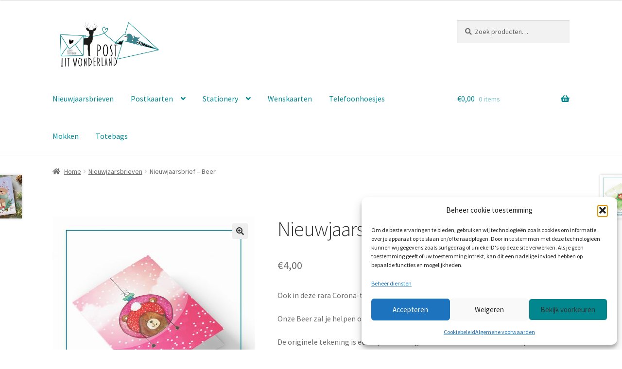

--- FILE ---
content_type: text/html; charset=UTF-8
request_url: https://www.postuitwonderland.be/product/nieuwjaarsbrief-beer/
body_size: 25100
content:
<!doctype html>
<html lang="nl-NL">
<head>
<meta charset="UTF-8">
<meta name="viewport" content="width=device-width, initial-scale=1">
<link rel="profile" href="http://gmpg.org/xfn/11">
<link rel="pingback" href="https://www.postuitwonderland.be/xmlrpc.php">

<title>Nieuwjaarsbrief &#8211; Beer &#8211; Post uit Wonderland</title>
<meta name='robots' content='max-image-preview:large' />
	<style>img:is([sizes="auto" i], [sizes^="auto," i]) { contain-intrinsic-size: 3000px 1500px }</style>
	<link rel='dns-prefetch' href='//www.googletagmanager.com' />
<link rel='dns-prefetch' href='//capi-automation.s3.us-east-2.amazonaws.com' />
<link rel='dns-prefetch' href='//fonts.googleapis.com' />
<link rel="alternate" type="application/rss+xml" title="Post uit Wonderland &raquo; feed" href="https://www.postuitwonderland.be/feed/" />
<link rel="alternate" type="application/rss+xml" title="Post uit Wonderland &raquo; reacties feed" href="https://www.postuitwonderland.be/comments/feed/" />
<link rel="alternate" type="application/rss+xml" title="Post uit Wonderland &raquo; Nieuwjaarsbrief &#8211; Beer reacties feed" href="https://www.postuitwonderland.be/product/nieuwjaarsbrief-beer/feed/" />
<script>
window._wpemojiSettings = {"baseUrl":"https:\/\/s.w.org\/images\/core\/emoji\/16.0.1\/72x72\/","ext":".png","svgUrl":"https:\/\/s.w.org\/images\/core\/emoji\/16.0.1\/svg\/","svgExt":".svg","source":{"concatemoji":"https:\/\/www.postuitwonderland.be\/wp-includes\/js\/wp-emoji-release.min.js?ver=6.8.3"}};
/*! This file is auto-generated */
!function(s,n){var o,i,e;function c(e){try{var t={supportTests:e,timestamp:(new Date).valueOf()};sessionStorage.setItem(o,JSON.stringify(t))}catch(e){}}function p(e,t,n){e.clearRect(0,0,e.canvas.width,e.canvas.height),e.fillText(t,0,0);var t=new Uint32Array(e.getImageData(0,0,e.canvas.width,e.canvas.height).data),a=(e.clearRect(0,0,e.canvas.width,e.canvas.height),e.fillText(n,0,0),new Uint32Array(e.getImageData(0,0,e.canvas.width,e.canvas.height).data));return t.every(function(e,t){return e===a[t]})}function u(e,t){e.clearRect(0,0,e.canvas.width,e.canvas.height),e.fillText(t,0,0);for(var n=e.getImageData(16,16,1,1),a=0;a<n.data.length;a++)if(0!==n.data[a])return!1;return!0}function f(e,t,n,a){switch(t){case"flag":return n(e,"\ud83c\udff3\ufe0f\u200d\u26a7\ufe0f","\ud83c\udff3\ufe0f\u200b\u26a7\ufe0f")?!1:!n(e,"\ud83c\udde8\ud83c\uddf6","\ud83c\udde8\u200b\ud83c\uddf6")&&!n(e,"\ud83c\udff4\udb40\udc67\udb40\udc62\udb40\udc65\udb40\udc6e\udb40\udc67\udb40\udc7f","\ud83c\udff4\u200b\udb40\udc67\u200b\udb40\udc62\u200b\udb40\udc65\u200b\udb40\udc6e\u200b\udb40\udc67\u200b\udb40\udc7f");case"emoji":return!a(e,"\ud83e\udedf")}return!1}function g(e,t,n,a){var r="undefined"!=typeof WorkerGlobalScope&&self instanceof WorkerGlobalScope?new OffscreenCanvas(300,150):s.createElement("canvas"),o=r.getContext("2d",{willReadFrequently:!0}),i=(o.textBaseline="top",o.font="600 32px Arial",{});return e.forEach(function(e){i[e]=t(o,e,n,a)}),i}function t(e){var t=s.createElement("script");t.src=e,t.defer=!0,s.head.appendChild(t)}"undefined"!=typeof Promise&&(o="wpEmojiSettingsSupports",i=["flag","emoji"],n.supports={everything:!0,everythingExceptFlag:!0},e=new Promise(function(e){s.addEventListener("DOMContentLoaded",e,{once:!0})}),new Promise(function(t){var n=function(){try{var e=JSON.parse(sessionStorage.getItem(o));if("object"==typeof e&&"number"==typeof e.timestamp&&(new Date).valueOf()<e.timestamp+604800&&"object"==typeof e.supportTests)return e.supportTests}catch(e){}return null}();if(!n){if("undefined"!=typeof Worker&&"undefined"!=typeof OffscreenCanvas&&"undefined"!=typeof URL&&URL.createObjectURL&&"undefined"!=typeof Blob)try{var e="postMessage("+g.toString()+"("+[JSON.stringify(i),f.toString(),p.toString(),u.toString()].join(",")+"));",a=new Blob([e],{type:"text/javascript"}),r=new Worker(URL.createObjectURL(a),{name:"wpTestEmojiSupports"});return void(r.onmessage=function(e){c(n=e.data),r.terminate(),t(n)})}catch(e){}c(n=g(i,f,p,u))}t(n)}).then(function(e){for(var t in e)n.supports[t]=e[t],n.supports.everything=n.supports.everything&&n.supports[t],"flag"!==t&&(n.supports.everythingExceptFlag=n.supports.everythingExceptFlag&&n.supports[t]);n.supports.everythingExceptFlag=n.supports.everythingExceptFlag&&!n.supports.flag,n.DOMReady=!1,n.readyCallback=function(){n.DOMReady=!0}}).then(function(){return e}).then(function(){var e;n.supports.everything||(n.readyCallback(),(e=n.source||{}).concatemoji?t(e.concatemoji):e.wpemoji&&e.twemoji&&(t(e.twemoji),t(e.wpemoji)))}))}((window,document),window._wpemojiSettings);
</script>
<style id='wp-emoji-styles-inline-css'>

	img.wp-smiley, img.emoji {
		display: inline !important;
		border: none !important;
		box-shadow: none !important;
		height: 1em !important;
		width: 1em !important;
		margin: 0 0.07em !important;
		vertical-align: -0.1em !important;
		background: none !important;
		padding: 0 !important;
	}
</style>
<link rel='stylesheet' id='wp-block-library-css' href='https://www.postuitwonderland.be/wp-includes/css/dist/block-library/style.min.css?ver=6.8.3' media='all' />
<style id='wp-block-library-theme-inline-css'>
.wp-block-audio :where(figcaption){color:#555;font-size:13px;text-align:center}.is-dark-theme .wp-block-audio :where(figcaption){color:#ffffffa6}.wp-block-audio{margin:0 0 1em}.wp-block-code{border:1px solid #ccc;border-radius:4px;font-family:Menlo,Consolas,monaco,monospace;padding:.8em 1em}.wp-block-embed :where(figcaption){color:#555;font-size:13px;text-align:center}.is-dark-theme .wp-block-embed :where(figcaption){color:#ffffffa6}.wp-block-embed{margin:0 0 1em}.blocks-gallery-caption{color:#555;font-size:13px;text-align:center}.is-dark-theme .blocks-gallery-caption{color:#ffffffa6}:root :where(.wp-block-image figcaption){color:#555;font-size:13px;text-align:center}.is-dark-theme :root :where(.wp-block-image figcaption){color:#ffffffa6}.wp-block-image{margin:0 0 1em}.wp-block-pullquote{border-bottom:4px solid;border-top:4px solid;color:currentColor;margin-bottom:1.75em}.wp-block-pullquote cite,.wp-block-pullquote footer,.wp-block-pullquote__citation{color:currentColor;font-size:.8125em;font-style:normal;text-transform:uppercase}.wp-block-quote{border-left:.25em solid;margin:0 0 1.75em;padding-left:1em}.wp-block-quote cite,.wp-block-quote footer{color:currentColor;font-size:.8125em;font-style:normal;position:relative}.wp-block-quote:where(.has-text-align-right){border-left:none;border-right:.25em solid;padding-left:0;padding-right:1em}.wp-block-quote:where(.has-text-align-center){border:none;padding-left:0}.wp-block-quote.is-large,.wp-block-quote.is-style-large,.wp-block-quote:where(.is-style-plain){border:none}.wp-block-search .wp-block-search__label{font-weight:700}.wp-block-search__button{border:1px solid #ccc;padding:.375em .625em}:where(.wp-block-group.has-background){padding:1.25em 2.375em}.wp-block-separator.has-css-opacity{opacity:.4}.wp-block-separator{border:none;border-bottom:2px solid;margin-left:auto;margin-right:auto}.wp-block-separator.has-alpha-channel-opacity{opacity:1}.wp-block-separator:not(.is-style-wide):not(.is-style-dots){width:100px}.wp-block-separator.has-background:not(.is-style-dots){border-bottom:none;height:1px}.wp-block-separator.has-background:not(.is-style-wide):not(.is-style-dots){height:2px}.wp-block-table{margin:0 0 1em}.wp-block-table td,.wp-block-table th{word-break:normal}.wp-block-table :where(figcaption){color:#555;font-size:13px;text-align:center}.is-dark-theme .wp-block-table :where(figcaption){color:#ffffffa6}.wp-block-video :where(figcaption){color:#555;font-size:13px;text-align:center}.is-dark-theme .wp-block-video :where(figcaption){color:#ffffffa6}.wp-block-video{margin:0 0 1em}:root :where(.wp-block-template-part.has-background){margin-bottom:0;margin-top:0;padding:1.25em 2.375em}
</style>
<style id='classic-theme-styles-inline-css'>
/*! This file is auto-generated */
.wp-block-button__link{color:#fff;background-color:#32373c;border-radius:9999px;box-shadow:none;text-decoration:none;padding:calc(.667em + 2px) calc(1.333em + 2px);font-size:1.125em}.wp-block-file__button{background:#32373c;color:#fff;text-decoration:none}
</style>
<link rel='stylesheet' id='storefront-gutenberg-blocks-css' href='https://www.postuitwonderland.be/wp-content/themes/storefront/assets/css/base/gutenberg-blocks.css?ver=4.6.1' media='all' />
<style id='storefront-gutenberg-blocks-inline-css'>

				.wp-block-button__link:not(.has-text-color) {
					color: #333333;
				}

				.wp-block-button__link:not(.has-text-color):hover,
				.wp-block-button__link:not(.has-text-color):focus,
				.wp-block-button__link:not(.has-text-color):active {
					color: #333333;
				}

				.wp-block-button__link:not(.has-background) {
					background-color: #eeeeee;
				}

				.wp-block-button__link:not(.has-background):hover,
				.wp-block-button__link:not(.has-background):focus,
				.wp-block-button__link:not(.has-background):active {
					border-color: #d5d5d5;
					background-color: #d5d5d5;
				}

				.wc-block-grid__products .wc-block-grid__product .wp-block-button__link {
					background-color: #eeeeee;
					border-color: #eeeeee;
					color: #333333;
				}

				.wp-block-quote footer,
				.wp-block-quote cite,
				.wp-block-quote__citation {
					color: #6d6d6d;
				}

				.wp-block-pullquote cite,
				.wp-block-pullquote footer,
				.wp-block-pullquote__citation {
					color: #6d6d6d;
				}

				.wp-block-image figcaption {
					color: #6d6d6d;
				}

				.wp-block-separator.is-style-dots::before {
					color: #333333;
				}

				.wp-block-file a.wp-block-file__button {
					color: #333333;
					background-color: #eeeeee;
					border-color: #eeeeee;
				}

				.wp-block-file a.wp-block-file__button:hover,
				.wp-block-file a.wp-block-file__button:focus,
				.wp-block-file a.wp-block-file__button:active {
					color: #333333;
					background-color: #d5d5d5;
				}

				.wp-block-code,
				.wp-block-preformatted pre {
					color: #6d6d6d;
				}

				.wp-block-table:not( .has-background ):not( .is-style-stripes ) tbody tr:nth-child(2n) td {
					background-color: #fdfdfd;
				}

				.wp-block-cover .wp-block-cover__inner-container h1:not(.has-text-color),
				.wp-block-cover .wp-block-cover__inner-container h2:not(.has-text-color),
				.wp-block-cover .wp-block-cover__inner-container h3:not(.has-text-color),
				.wp-block-cover .wp-block-cover__inner-container h4:not(.has-text-color),
				.wp-block-cover .wp-block-cover__inner-container h5:not(.has-text-color),
				.wp-block-cover .wp-block-cover__inner-container h6:not(.has-text-color) {
					color: #000000;
				}

				.wc-block-components-price-slider__range-input-progress,
				.rtl .wc-block-components-price-slider__range-input-progress {
					--range-color: #03878f;
				}

				/* Target only IE11 */
				@media all and (-ms-high-contrast: none), (-ms-high-contrast: active) {
					.wc-block-components-price-slider__range-input-progress {
						background: #03878f;
					}
				}

				.wc-block-components-button:not(.is-link) {
					background-color: #333333;
					color: #ffffff;
				}

				.wc-block-components-button:not(.is-link):hover,
				.wc-block-components-button:not(.is-link):focus,
				.wc-block-components-button:not(.is-link):active {
					background-color: #1a1a1a;
					color: #ffffff;
				}

				.wc-block-components-button:not(.is-link):disabled {
					background-color: #333333;
					color: #ffffff;
				}

				.wc-block-cart__submit-container {
					background-color: #ffffff;
				}

				.wc-block-cart__submit-container::before {
					color: rgba(220,220,220,0.5);
				}

				.wc-block-components-order-summary-item__quantity {
					background-color: #ffffff;
					border-color: #6d6d6d;
					box-shadow: 0 0 0 2px #ffffff;
					color: #6d6d6d;
				}
			
</style>
<style id='global-styles-inline-css'>
:root{--wp--preset--aspect-ratio--square: 1;--wp--preset--aspect-ratio--4-3: 4/3;--wp--preset--aspect-ratio--3-4: 3/4;--wp--preset--aspect-ratio--3-2: 3/2;--wp--preset--aspect-ratio--2-3: 2/3;--wp--preset--aspect-ratio--16-9: 16/9;--wp--preset--aspect-ratio--9-16: 9/16;--wp--preset--color--black: #000000;--wp--preset--color--cyan-bluish-gray: #abb8c3;--wp--preset--color--white: #ffffff;--wp--preset--color--pale-pink: #f78da7;--wp--preset--color--vivid-red: #cf2e2e;--wp--preset--color--luminous-vivid-orange: #ff6900;--wp--preset--color--luminous-vivid-amber: #fcb900;--wp--preset--color--light-green-cyan: #7bdcb5;--wp--preset--color--vivid-green-cyan: #00d084;--wp--preset--color--pale-cyan-blue: #8ed1fc;--wp--preset--color--vivid-cyan-blue: #0693e3;--wp--preset--color--vivid-purple: #9b51e0;--wp--preset--gradient--vivid-cyan-blue-to-vivid-purple: linear-gradient(135deg,rgba(6,147,227,1) 0%,rgb(155,81,224) 100%);--wp--preset--gradient--light-green-cyan-to-vivid-green-cyan: linear-gradient(135deg,rgb(122,220,180) 0%,rgb(0,208,130) 100%);--wp--preset--gradient--luminous-vivid-amber-to-luminous-vivid-orange: linear-gradient(135deg,rgba(252,185,0,1) 0%,rgba(255,105,0,1) 100%);--wp--preset--gradient--luminous-vivid-orange-to-vivid-red: linear-gradient(135deg,rgba(255,105,0,1) 0%,rgb(207,46,46) 100%);--wp--preset--gradient--very-light-gray-to-cyan-bluish-gray: linear-gradient(135deg,rgb(238,238,238) 0%,rgb(169,184,195) 100%);--wp--preset--gradient--cool-to-warm-spectrum: linear-gradient(135deg,rgb(74,234,220) 0%,rgb(151,120,209) 20%,rgb(207,42,186) 40%,rgb(238,44,130) 60%,rgb(251,105,98) 80%,rgb(254,248,76) 100%);--wp--preset--gradient--blush-light-purple: linear-gradient(135deg,rgb(255,206,236) 0%,rgb(152,150,240) 100%);--wp--preset--gradient--blush-bordeaux: linear-gradient(135deg,rgb(254,205,165) 0%,rgb(254,45,45) 50%,rgb(107,0,62) 100%);--wp--preset--gradient--luminous-dusk: linear-gradient(135deg,rgb(255,203,112) 0%,rgb(199,81,192) 50%,rgb(65,88,208) 100%);--wp--preset--gradient--pale-ocean: linear-gradient(135deg,rgb(255,245,203) 0%,rgb(182,227,212) 50%,rgb(51,167,181) 100%);--wp--preset--gradient--electric-grass: linear-gradient(135deg,rgb(202,248,128) 0%,rgb(113,206,126) 100%);--wp--preset--gradient--midnight: linear-gradient(135deg,rgb(2,3,129) 0%,rgb(40,116,252) 100%);--wp--preset--font-size--small: 14px;--wp--preset--font-size--medium: 23px;--wp--preset--font-size--large: 26px;--wp--preset--font-size--x-large: 42px;--wp--preset--font-size--normal: 16px;--wp--preset--font-size--huge: 37px;--wp--preset--spacing--20: 0.44rem;--wp--preset--spacing--30: 0.67rem;--wp--preset--spacing--40: 1rem;--wp--preset--spacing--50: 1.5rem;--wp--preset--spacing--60: 2.25rem;--wp--preset--spacing--70: 3.38rem;--wp--preset--spacing--80: 5.06rem;--wp--preset--shadow--natural: 6px 6px 9px rgba(0, 0, 0, 0.2);--wp--preset--shadow--deep: 12px 12px 50px rgba(0, 0, 0, 0.4);--wp--preset--shadow--sharp: 6px 6px 0px rgba(0, 0, 0, 0.2);--wp--preset--shadow--outlined: 6px 6px 0px -3px rgba(255, 255, 255, 1), 6px 6px rgba(0, 0, 0, 1);--wp--preset--shadow--crisp: 6px 6px 0px rgba(0, 0, 0, 1);}:root :where(.is-layout-flow) > :first-child{margin-block-start: 0;}:root :where(.is-layout-flow) > :last-child{margin-block-end: 0;}:root :where(.is-layout-flow) > *{margin-block-start: 24px;margin-block-end: 0;}:root :where(.is-layout-constrained) > :first-child{margin-block-start: 0;}:root :where(.is-layout-constrained) > :last-child{margin-block-end: 0;}:root :where(.is-layout-constrained) > *{margin-block-start: 24px;margin-block-end: 0;}:root :where(.is-layout-flex){gap: 24px;}:root :where(.is-layout-grid){gap: 24px;}body .is-layout-flex{display: flex;}.is-layout-flex{flex-wrap: wrap;align-items: center;}.is-layout-flex > :is(*, div){margin: 0;}body .is-layout-grid{display: grid;}.is-layout-grid > :is(*, div){margin: 0;}.has-black-color{color: var(--wp--preset--color--black) !important;}.has-cyan-bluish-gray-color{color: var(--wp--preset--color--cyan-bluish-gray) !important;}.has-white-color{color: var(--wp--preset--color--white) !important;}.has-pale-pink-color{color: var(--wp--preset--color--pale-pink) !important;}.has-vivid-red-color{color: var(--wp--preset--color--vivid-red) !important;}.has-luminous-vivid-orange-color{color: var(--wp--preset--color--luminous-vivid-orange) !important;}.has-luminous-vivid-amber-color{color: var(--wp--preset--color--luminous-vivid-amber) !important;}.has-light-green-cyan-color{color: var(--wp--preset--color--light-green-cyan) !important;}.has-vivid-green-cyan-color{color: var(--wp--preset--color--vivid-green-cyan) !important;}.has-pale-cyan-blue-color{color: var(--wp--preset--color--pale-cyan-blue) !important;}.has-vivid-cyan-blue-color{color: var(--wp--preset--color--vivid-cyan-blue) !important;}.has-vivid-purple-color{color: var(--wp--preset--color--vivid-purple) !important;}.has-black-background-color{background-color: var(--wp--preset--color--black) !important;}.has-cyan-bluish-gray-background-color{background-color: var(--wp--preset--color--cyan-bluish-gray) !important;}.has-white-background-color{background-color: var(--wp--preset--color--white) !important;}.has-pale-pink-background-color{background-color: var(--wp--preset--color--pale-pink) !important;}.has-vivid-red-background-color{background-color: var(--wp--preset--color--vivid-red) !important;}.has-luminous-vivid-orange-background-color{background-color: var(--wp--preset--color--luminous-vivid-orange) !important;}.has-luminous-vivid-amber-background-color{background-color: var(--wp--preset--color--luminous-vivid-amber) !important;}.has-light-green-cyan-background-color{background-color: var(--wp--preset--color--light-green-cyan) !important;}.has-vivid-green-cyan-background-color{background-color: var(--wp--preset--color--vivid-green-cyan) !important;}.has-pale-cyan-blue-background-color{background-color: var(--wp--preset--color--pale-cyan-blue) !important;}.has-vivid-cyan-blue-background-color{background-color: var(--wp--preset--color--vivid-cyan-blue) !important;}.has-vivid-purple-background-color{background-color: var(--wp--preset--color--vivid-purple) !important;}.has-black-border-color{border-color: var(--wp--preset--color--black) !important;}.has-cyan-bluish-gray-border-color{border-color: var(--wp--preset--color--cyan-bluish-gray) !important;}.has-white-border-color{border-color: var(--wp--preset--color--white) !important;}.has-pale-pink-border-color{border-color: var(--wp--preset--color--pale-pink) !important;}.has-vivid-red-border-color{border-color: var(--wp--preset--color--vivid-red) !important;}.has-luminous-vivid-orange-border-color{border-color: var(--wp--preset--color--luminous-vivid-orange) !important;}.has-luminous-vivid-amber-border-color{border-color: var(--wp--preset--color--luminous-vivid-amber) !important;}.has-light-green-cyan-border-color{border-color: var(--wp--preset--color--light-green-cyan) !important;}.has-vivid-green-cyan-border-color{border-color: var(--wp--preset--color--vivid-green-cyan) !important;}.has-pale-cyan-blue-border-color{border-color: var(--wp--preset--color--pale-cyan-blue) !important;}.has-vivid-cyan-blue-border-color{border-color: var(--wp--preset--color--vivid-cyan-blue) !important;}.has-vivid-purple-border-color{border-color: var(--wp--preset--color--vivid-purple) !important;}.has-vivid-cyan-blue-to-vivid-purple-gradient-background{background: var(--wp--preset--gradient--vivid-cyan-blue-to-vivid-purple) !important;}.has-light-green-cyan-to-vivid-green-cyan-gradient-background{background: var(--wp--preset--gradient--light-green-cyan-to-vivid-green-cyan) !important;}.has-luminous-vivid-amber-to-luminous-vivid-orange-gradient-background{background: var(--wp--preset--gradient--luminous-vivid-amber-to-luminous-vivid-orange) !important;}.has-luminous-vivid-orange-to-vivid-red-gradient-background{background: var(--wp--preset--gradient--luminous-vivid-orange-to-vivid-red) !important;}.has-very-light-gray-to-cyan-bluish-gray-gradient-background{background: var(--wp--preset--gradient--very-light-gray-to-cyan-bluish-gray) !important;}.has-cool-to-warm-spectrum-gradient-background{background: var(--wp--preset--gradient--cool-to-warm-spectrum) !important;}.has-blush-light-purple-gradient-background{background: var(--wp--preset--gradient--blush-light-purple) !important;}.has-blush-bordeaux-gradient-background{background: var(--wp--preset--gradient--blush-bordeaux) !important;}.has-luminous-dusk-gradient-background{background: var(--wp--preset--gradient--luminous-dusk) !important;}.has-pale-ocean-gradient-background{background: var(--wp--preset--gradient--pale-ocean) !important;}.has-electric-grass-gradient-background{background: var(--wp--preset--gradient--electric-grass) !important;}.has-midnight-gradient-background{background: var(--wp--preset--gradient--midnight) !important;}.has-small-font-size{font-size: var(--wp--preset--font-size--small) !important;}.has-medium-font-size{font-size: var(--wp--preset--font-size--medium) !important;}.has-large-font-size{font-size: var(--wp--preset--font-size--large) !important;}.has-x-large-font-size{font-size: var(--wp--preset--font-size--x-large) !important;}
:root :where(.wp-block-pullquote){font-size: 1.5em;line-height: 1.6;}
</style>
<link rel='stylesheet' id='themezee-custom-color-palette-css' href='https://www.postuitwonderland.be/wp-content/plugins/custom-color-palette/assets/css/custom-color-palette.css?ver=1.0' media='all' />
<style id='themezee-custom-color-palette-inline-css'>
:root {--ccp-primary-dark-color: #113245;--ccp-primary-color: #03878f;--ccp-primary-light-color: #f2b531;--ccp-accent-color: #ed5958;}
</style>
<link rel='stylesheet' id='fancybox-for-wp-css' href='https://www.postuitwonderland.be/wp-content/plugins/fancybox-for-wordpress/assets/css/fancybox.css?ver=1.3.4' media='all' />
<link rel='stylesheet' id='photoswipe-css' href='https://www.postuitwonderland.be/wp-content/plugins/woocommerce/assets/css/photoswipe/photoswipe.min.css?ver=10.3.5' media='all' />
<link rel='stylesheet' id='photoswipe-default-skin-css' href='https://www.postuitwonderland.be/wp-content/plugins/woocommerce/assets/css/photoswipe/default-skin/default-skin.min.css?ver=10.3.5' media='all' />
<style id='woocommerce-inline-inline-css'>
.woocommerce form .form-row .required { visibility: visible; }
</style>
<link rel='stylesheet' id='cmplz-general-css' href='https://www.postuitwonderland.be/wp-content/plugins/complianz-gdpr/assets/css/cookieblocker.min.css?ver=1763583077' media='all' />
<link rel='stylesheet' id='brands-styles-css' href='https://www.postuitwonderland.be/wp-content/plugins/woocommerce/assets/css/brands.css?ver=10.3.5' media='all' />
<link rel='stylesheet' id='storefront-style-css' href='https://www.postuitwonderland.be/wp-content/themes/storefront/style.css?ver=4.6.1' media='all' />
<style id='storefront-style-inline-css'>

			.main-navigation ul li a,
			.site-title a,
			ul.menu li a,
			.site-branding h1 a,
			button.menu-toggle,
			button.menu-toggle:hover,
			.handheld-navigation .dropdown-toggle {
				color: #03878f;
			}

			button.menu-toggle,
			button.menu-toggle:hover {
				border-color: #03878f;
			}

			.main-navigation ul li a:hover,
			.main-navigation ul li:hover > a,
			.site-title a:hover,
			.site-header ul.menu li.current-menu-item > a {
				color: #44c8d0;
			}

			table:not( .has-background ) th {
				background-color: #f8f8f8;
			}

			table:not( .has-background ) tbody td {
				background-color: #fdfdfd;
			}

			table:not( .has-background ) tbody tr:nth-child(2n) td,
			fieldset,
			fieldset legend {
				background-color: #fbfbfb;
			}

			.site-header,
			.secondary-navigation ul ul,
			.main-navigation ul.menu > li.menu-item-has-children:after,
			.secondary-navigation ul.menu ul,
			.storefront-handheld-footer-bar,
			.storefront-handheld-footer-bar ul li > a,
			.storefront-handheld-footer-bar ul li.search .site-search,
			button.menu-toggle,
			button.menu-toggle:hover {
				background-color: #ffffff;
			}

			p.site-description,
			.site-header,
			.storefront-handheld-footer-bar {
				color: #404040;
			}

			button.menu-toggle:after,
			button.menu-toggle:before,
			button.menu-toggle span:before {
				background-color: #03878f;
			}

			h1, h2, h3, h4, h5, h6, .wc-block-grid__product-title {
				color: #333333;
			}

			.widget h1 {
				border-bottom-color: #333333;
			}

			body,
			.secondary-navigation a {
				color: #6d6d6d;
			}

			.widget-area .widget a,
			.hentry .entry-header .posted-on a,
			.hentry .entry-header .post-author a,
			.hentry .entry-header .post-comments a,
			.hentry .entry-header .byline a {
				color: #727272;
			}

			a {
				color: #03878f;
			}

			a:focus,
			button:focus,
			.button.alt:focus,
			input:focus,
			textarea:focus,
			input[type="button"]:focus,
			input[type="reset"]:focus,
			input[type="submit"]:focus,
			input[type="email"]:focus,
			input[type="tel"]:focus,
			input[type="url"]:focus,
			input[type="password"]:focus,
			input[type="search"]:focus {
				outline-color: #03878f;
			}

			button, input[type="button"], input[type="reset"], input[type="submit"], .button, .widget a.button {
				background-color: #eeeeee;
				border-color: #eeeeee;
				color: #333333;
			}

			button:hover, input[type="button"]:hover, input[type="reset"]:hover, input[type="submit"]:hover, .button:hover, .widget a.button:hover {
				background-color: #d5d5d5;
				border-color: #d5d5d5;
				color: #333333;
			}

			button.alt, input[type="button"].alt, input[type="reset"].alt, input[type="submit"].alt, .button.alt, .widget-area .widget a.button.alt {
				background-color: #333333;
				border-color: #333333;
				color: #ffffff;
			}

			button.alt:hover, input[type="button"].alt:hover, input[type="reset"].alt:hover, input[type="submit"].alt:hover, .button.alt:hover, .widget-area .widget a.button.alt:hover {
				background-color: #1a1a1a;
				border-color: #1a1a1a;
				color: #ffffff;
			}

			.pagination .page-numbers li .page-numbers.current {
				background-color: #e6e6e6;
				color: #636363;
			}

			#comments .comment-list .comment-content .comment-text {
				background-color: #f8f8f8;
			}

			.site-footer {
				background-color: #03878f;
				color: #ffffff;
			}

			.site-footer a:not(.button):not(.components-button) {
				color: #ffffff;
			}

			.site-footer .storefront-handheld-footer-bar a:not(.button):not(.components-button) {
				color: #03878f;
			}

			.site-footer h1, .site-footer h2, .site-footer h3, .site-footer h4, .site-footer h5, .site-footer h6, .site-footer .widget .widget-title, .site-footer .widget .widgettitle {
				color: #ffffff;
			}

			.page-template-template-homepage.has-post-thumbnail .type-page.has-post-thumbnail .entry-title {
				color: #000000;
			}

			.page-template-template-homepage.has-post-thumbnail .type-page.has-post-thumbnail .entry-content {
				color: #000000;
			}

			@media screen and ( min-width: 768px ) {
				.secondary-navigation ul.menu a:hover {
					color: #595959;
				}

				.secondary-navigation ul.menu a {
					color: #404040;
				}

				.main-navigation ul.menu ul.sub-menu,
				.main-navigation ul.nav-menu ul.children {
					background-color: #f0f0f0;
				}

				.site-header {
					border-bottom-color: #f0f0f0;
				}
			}
</style>
<link rel='stylesheet' id='storefront-icons-css' href='https://www.postuitwonderland.be/wp-content/themes/storefront/assets/css/base/icons.css?ver=4.6.1' media='all' />
<link rel='stylesheet' id='storefront-fonts-css' href='https://fonts.googleapis.com/css?family=Source+Sans+Pro%3A400%2C300%2C300italic%2C400italic%2C600%2C700%2C900&#038;subset=latin%2Clatin-ext&#038;ver=4.6.1' media='all' />
<link rel='stylesheet' id='mollie-applepaydirect-css' href='https://www.postuitwonderland.be/wp-content/plugins/mollie-payments-for-woocommerce/public/css/mollie-applepaydirect.min.css?ver=1763198106' media='screen' />
<link rel='stylesheet' id='wwp_single_product_page_css-css' href='https://www.postuitwonderland.be/wp-content/plugins/woocommerce-wholesale-prices/css/frontend/product/wwp-single-product-page.css?ver=2.2.5' media='all' />
<link rel='stylesheet' id='storefront-woocommerce-style-css' href='https://www.postuitwonderland.be/wp-content/themes/storefront/assets/css/woocommerce/woocommerce.css?ver=4.6.1' media='all' />
<style id='storefront-woocommerce-style-inline-css'>
@font-face {
				font-family: star;
				src: url(https://www.postuitwonderland.be/wp-content/plugins/woocommerce/assets/fonts/star.eot);
				src:
					url(https://www.postuitwonderland.be/wp-content/plugins/woocommerce/assets/fonts/star.eot?#iefix) format("embedded-opentype"),
					url(https://www.postuitwonderland.be/wp-content/plugins/woocommerce/assets/fonts/star.woff) format("woff"),
					url(https://www.postuitwonderland.be/wp-content/plugins/woocommerce/assets/fonts/star.ttf) format("truetype"),
					url(https://www.postuitwonderland.be/wp-content/plugins/woocommerce/assets/fonts/star.svg#star) format("svg");
				font-weight: 400;
				font-style: normal;
			}
			@font-face {
				font-family: WooCommerce;
				src: url(https://www.postuitwonderland.be/wp-content/plugins/woocommerce/assets/fonts/WooCommerce.eot);
				src:
					url(https://www.postuitwonderland.be/wp-content/plugins/woocommerce/assets/fonts/WooCommerce.eot?#iefix) format("embedded-opentype"),
					url(https://www.postuitwonderland.be/wp-content/plugins/woocommerce/assets/fonts/WooCommerce.woff) format("woff"),
					url(https://www.postuitwonderland.be/wp-content/plugins/woocommerce/assets/fonts/WooCommerce.ttf) format("truetype"),
					url(https://www.postuitwonderland.be/wp-content/plugins/woocommerce/assets/fonts/WooCommerce.svg#WooCommerce) format("svg");
				font-weight: 400;
				font-style: normal;
			}

			a.cart-contents,
			.site-header-cart .widget_shopping_cart a {
				color: #03878f;
			}

			a.cart-contents:hover,
			.site-header-cart .widget_shopping_cart a:hover,
			.site-header-cart:hover > li > a {
				color: #44c8d0;
			}

			table.cart td.product-remove,
			table.cart td.actions {
				border-top-color: #ffffff;
			}

			.storefront-handheld-footer-bar ul li.cart .count {
				background-color: #03878f;
				color: #ffffff;
				border-color: #ffffff;
			}

			.woocommerce-tabs ul.tabs li.active a,
			ul.products li.product .price,
			.onsale,
			.wc-block-grid__product-onsale,
			.widget_search form:before,
			.widget_product_search form:before {
				color: #6d6d6d;
			}

			.woocommerce-breadcrumb a,
			a.woocommerce-review-link,
			.product_meta a {
				color: #727272;
			}

			.wc-block-grid__product-onsale,
			.onsale {
				border-color: #6d6d6d;
			}

			.star-rating span:before,
			.quantity .plus, .quantity .minus,
			p.stars a:hover:after,
			p.stars a:after,
			.star-rating span:before,
			#payment .payment_methods li input[type=radio]:first-child:checked+label:before {
				color: #03878f;
			}

			.widget_price_filter .ui-slider .ui-slider-range,
			.widget_price_filter .ui-slider .ui-slider-handle {
				background-color: #03878f;
			}

			.order_details {
				background-color: #f8f8f8;
			}

			.order_details > li {
				border-bottom: 1px dotted #e3e3e3;
			}

			.order_details:before,
			.order_details:after {
				background: -webkit-linear-gradient(transparent 0,transparent 0),-webkit-linear-gradient(135deg,#f8f8f8 33.33%,transparent 33.33%),-webkit-linear-gradient(45deg,#f8f8f8 33.33%,transparent 33.33%)
			}

			#order_review {
				background-color: #ffffff;
			}

			#payment .payment_methods > li .payment_box,
			#payment .place-order {
				background-color: #fafafa;
			}

			#payment .payment_methods > li:not(.woocommerce-notice) {
				background-color: #f5f5f5;
			}

			#payment .payment_methods > li:not(.woocommerce-notice):hover {
				background-color: #f0f0f0;
			}

			.woocommerce-pagination .page-numbers li .page-numbers.current {
				background-color: #e6e6e6;
				color: #636363;
			}

			.wc-block-grid__product-onsale,
			.onsale,
			.woocommerce-pagination .page-numbers li .page-numbers:not(.current) {
				color: #6d6d6d;
			}

			p.stars a:before,
			p.stars a:hover~a:before,
			p.stars.selected a.active~a:before {
				color: #6d6d6d;
			}

			p.stars.selected a.active:before,
			p.stars:hover a:before,
			p.stars.selected a:not(.active):before,
			p.stars.selected a.active:before {
				color: #03878f;
			}

			.single-product div.product .woocommerce-product-gallery .woocommerce-product-gallery__trigger {
				background-color: #eeeeee;
				color: #333333;
			}

			.single-product div.product .woocommerce-product-gallery .woocommerce-product-gallery__trigger:hover {
				background-color: #d5d5d5;
				border-color: #d5d5d5;
				color: #333333;
			}

			.button.added_to_cart:focus,
			.button.wc-forward:focus {
				outline-color: #03878f;
			}

			.added_to_cart,
			.site-header-cart .widget_shopping_cart a.button,
			.wc-block-grid__products .wc-block-grid__product .wp-block-button__link {
				background-color: #eeeeee;
				border-color: #eeeeee;
				color: #333333;
			}

			.added_to_cart:hover,
			.site-header-cart .widget_shopping_cart a.button:hover,
			.wc-block-grid__products .wc-block-grid__product .wp-block-button__link:hover {
				background-color: #d5d5d5;
				border-color: #d5d5d5;
				color: #333333;
			}

			.added_to_cart.alt, .added_to_cart, .widget a.button.checkout {
				background-color: #333333;
				border-color: #333333;
				color: #ffffff;
			}

			.added_to_cart.alt:hover, .added_to_cart:hover, .widget a.button.checkout:hover {
				background-color: #1a1a1a;
				border-color: #1a1a1a;
				color: #ffffff;
			}

			.button.loading {
				color: #eeeeee;
			}

			.button.loading:hover {
				background-color: #eeeeee;
			}

			.button.loading:after {
				color: #333333;
			}

			@media screen and ( min-width: 768px ) {
				.site-header-cart .widget_shopping_cart,
				.site-header .product_list_widget li .quantity {
					color: #404040;
				}

				.site-header-cart .widget_shopping_cart .buttons,
				.site-header-cart .widget_shopping_cart .total {
					background-color: #f5f5f5;
				}

				.site-header-cart .widget_shopping_cart {
					background-color: #f0f0f0;
				}
			}
				.storefront-product-pagination a {
					color: #6d6d6d;
					background-color: #ffffff;
				}
				.storefront-sticky-add-to-cart {
					color: #6d6d6d;
					background-color: #ffffff;
				}

				.storefront-sticky-add-to-cart a:not(.button) {
					color: #03878f;
				}
</style>
<link rel='stylesheet' id='storefront-woocommerce-brands-style-css' href='https://www.postuitwonderland.be/wp-content/themes/storefront/assets/css/woocommerce/extensions/brands.css?ver=4.6.1' media='all' />
<script id="woocommerce-google-analytics-integration-gtag-js-after">
/* Google Analytics for WooCommerce (gtag.js) */
					window.dataLayer = window.dataLayer || [];
					function gtag(){dataLayer.push(arguments);}
					// Set up default consent state.
					for ( const mode of [{"analytics_storage":"denied","ad_storage":"denied","ad_user_data":"denied","ad_personalization":"denied","region":["AT","BE","BG","HR","CY","CZ","DK","EE","FI","FR","DE","GR","HU","IS","IE","IT","LV","LI","LT","LU","MT","NL","NO","PL","PT","RO","SK","SI","ES","SE","GB","CH"]}] || [] ) {
						gtag( "consent", "default", { "wait_for_update": 500, ...mode } );
					}
					gtag("js", new Date());
					gtag("set", "developer_id.dOGY3NW", true);
					gtag("config", "G-S51Z581VL4", {"track_404":true,"allow_google_signals":true,"logged_in":false,"linker":{"domains":[],"allow_incoming":false},"custom_map":{"dimension1":"logged_in"}});
</script>
<script src="https://www.postuitwonderland.be/wp-includes/js/jquery/jquery.min.js?ver=3.7.1" id="jquery-core-js"></script>
<script src="https://www.postuitwonderland.be/wp-includes/js/jquery/jquery-migrate.min.js?ver=3.4.1" id="jquery-migrate-js"></script>
<script src="https://www.postuitwonderland.be/wp-content/plugins/fancybox-for-wordpress/assets/js/purify.min.js?ver=1.3.4" id="purify-js"></script>
<script src="https://www.postuitwonderland.be/wp-content/plugins/fancybox-for-wordpress/assets/js/jquery.fancybox.js?ver=1.3.4" id="fancybox-for-wp-js"></script>
<script src="https://www.postuitwonderland.be/wp-content/plugins/woocommerce/assets/js/jquery-blockui/jquery.blockUI.min.js?ver=2.7.0-wc.10.3.5" id="wc-jquery-blockui-js" defer data-wp-strategy="defer"></script>
<script id="wc-add-to-cart-js-extra">
var wc_add_to_cart_params = {"ajax_url":"\/wp-admin\/admin-ajax.php","wc_ajax_url":"\/?wc-ajax=%%endpoint%%","i18n_view_cart":"Bekijk winkelwagen","cart_url":"https:\/\/www.postuitwonderland.be\/winkelmand\/","is_cart":"","cart_redirect_after_add":"no"};
</script>
<script src="https://www.postuitwonderland.be/wp-content/plugins/woocommerce/assets/js/frontend/add-to-cart.min.js?ver=10.3.5" id="wc-add-to-cart-js" defer data-wp-strategy="defer"></script>
<script src="https://www.postuitwonderland.be/wp-content/plugins/woocommerce/assets/js/zoom/jquery.zoom.min.js?ver=1.7.21-wc.10.3.5" id="wc-zoom-js" defer data-wp-strategy="defer"></script>
<script src="https://www.postuitwonderland.be/wp-content/plugins/woocommerce/assets/js/flexslider/jquery.flexslider.min.js?ver=2.7.2-wc.10.3.5" id="wc-flexslider-js" defer data-wp-strategy="defer"></script>
<script src="https://www.postuitwonderland.be/wp-content/plugins/woocommerce/assets/js/photoswipe/photoswipe.min.js?ver=4.1.1-wc.10.3.5" id="wc-photoswipe-js" defer data-wp-strategy="defer"></script>
<script src="https://www.postuitwonderland.be/wp-content/plugins/woocommerce/assets/js/photoswipe/photoswipe-ui-default.min.js?ver=4.1.1-wc.10.3.5" id="wc-photoswipe-ui-default-js" defer data-wp-strategy="defer"></script>
<script id="wc-single-product-js-extra">
var wc_single_product_params = {"i18n_required_rating_text":"Selecteer een waardering","i18n_rating_options":["1 van de 5 sterren","2 van de 5 sterren","3 van de 5 sterren","4 van de 5 sterren","5 van de 5 sterren"],"i18n_product_gallery_trigger_text":"Afbeeldinggalerij in volledig scherm bekijken","review_rating_required":"yes","flexslider":{"rtl":false,"animation":"slide","smoothHeight":true,"directionNav":false,"controlNav":"thumbnails","slideshow":false,"animationSpeed":500,"animationLoop":false,"allowOneSlide":false},"zoom_enabled":"1","zoom_options":[],"photoswipe_enabled":"1","photoswipe_options":{"shareEl":false,"closeOnScroll":false,"history":false,"hideAnimationDuration":0,"showAnimationDuration":0},"flexslider_enabled":"1"};
</script>
<script src="https://www.postuitwonderland.be/wp-content/plugins/woocommerce/assets/js/frontend/single-product.min.js?ver=10.3.5" id="wc-single-product-js" defer data-wp-strategy="defer"></script>
<script src="https://www.postuitwonderland.be/wp-content/plugins/woocommerce/assets/js/js-cookie/js.cookie.min.js?ver=2.1.4-wc.10.3.5" id="wc-js-cookie-js" defer data-wp-strategy="defer"></script>
<script id="woocommerce-js-extra">
var woocommerce_params = {"ajax_url":"\/wp-admin\/admin-ajax.php","wc_ajax_url":"\/?wc-ajax=%%endpoint%%","i18n_password_show":"Wachtwoord weergeven","i18n_password_hide":"Wachtwoord verbergen"};
</script>
<script src="https://www.postuitwonderland.be/wp-content/plugins/woocommerce/assets/js/frontend/woocommerce.min.js?ver=10.3.5" id="woocommerce-js" defer data-wp-strategy="defer"></script>
<script id="wc-cart-fragments-js-extra">
var wc_cart_fragments_params = {"ajax_url":"\/wp-admin\/admin-ajax.php","wc_ajax_url":"\/?wc-ajax=%%endpoint%%","cart_hash_key":"wc_cart_hash_f29eabf1a660fbce3fd1f5dda3999319","fragment_name":"wc_fragments_f29eabf1a660fbce3fd1f5dda3999319","request_timeout":"5000"};
</script>
<script src="https://www.postuitwonderland.be/wp-content/plugins/woocommerce/assets/js/frontend/cart-fragments.min.js?ver=10.3.5" id="wc-cart-fragments-js" defer data-wp-strategy="defer"></script>
<link rel="https://api.w.org/" href="https://www.postuitwonderland.be/wp-json/" /><link rel="alternate" title="JSON" type="application/json" href="https://www.postuitwonderland.be/wp-json/wp/v2/product/111" /><link rel="EditURI" type="application/rsd+xml" title="RSD" href="https://www.postuitwonderland.be/xmlrpc.php?rsd" />
<meta name="generator" content="WordPress 6.8.3" />
<meta name="generator" content="WooCommerce 10.3.5" />
<link rel="canonical" href="https://www.postuitwonderland.be/product/nieuwjaarsbrief-beer/" />
<link rel='shortlink' href='https://www.postuitwonderland.be/?p=111' />
<link rel="alternate" title="oEmbed (JSON)" type="application/json+oembed" href="https://www.postuitwonderland.be/wp-json/oembed/1.0/embed?url=https%3A%2F%2Fwww.postuitwonderland.be%2Fproduct%2Fnieuwjaarsbrief-beer%2F" />
<link rel="alternate" title="oEmbed (XML)" type="text/xml+oembed" href="https://www.postuitwonderland.be/wp-json/oembed/1.0/embed?url=https%3A%2F%2Fwww.postuitwonderland.be%2Fproduct%2Fnieuwjaarsbrief-beer%2F&#038;format=xml" />

<!-- Fancybox for WordPress v3.3.7 -->
<style type="text/css">
	.fancybox-slide--image .fancybox-content{background-color: #FFFFFF}div.fancybox-caption{display:none !important;}
	
	img.fancybox-image{border-width:10px;border-color:#FFFFFF;border-style:solid;}
	div.fancybox-bg{background-color:rgba(102,102,102,0.3);opacity:1 !important;}div.fancybox-content{border-color:#FFFFFF}
	div#fancybox-title{background-color:#FFFFFF}
	div.fancybox-content{background-color:#FFFFFF}
	div#fancybox-title-inside{color:#333333}
	
	
	
	div.fancybox-caption p.caption-title{display:inline-block}
	div.fancybox-caption p.caption-title{font-size:14px}
	div.fancybox-caption p.caption-title{color:#333333}
	div.fancybox-caption {color:#333333}div.fancybox-caption p.caption-title {background:#fff; width:auto;padding:10px 30px;}div.fancybox-content p.caption-title{color:#333333;margin: 0;padding: 5px 0;}
</style><script type="text/javascript">
	jQuery(function () {

		var mobileOnly = false;
		
		if (mobileOnly) {
			return;
		}

		jQuery.fn.getTitle = function () { // Copy the title of every IMG tag and add it to its parent A so that fancybox can show titles
			var arr = jQuery("a[data-fancybox]");jQuery.each(arr, function() {var title = jQuery(this).children("img").attr("title") || '';var figCaptionHtml = jQuery(this).next("figcaption").html() || '';var processedCaption = figCaptionHtml;if (figCaptionHtml.length && typeof DOMPurify === 'function') {processedCaption = DOMPurify.sanitize(figCaptionHtml, {USE_PROFILES: {html: true}});} else if (figCaptionHtml.length) {processedCaption = jQuery("<div>").text(figCaptionHtml).html();}var newTitle = title;if (processedCaption.length) {newTitle = title.length ? title + " " + processedCaption : processedCaption;}if (newTitle.length) {jQuery(this).attr("title", newTitle);}});		}

		// Supported file extensions

				var thumbnails = jQuery("a:has(img)").not(".nolightbox").not('.envira-gallery-link').not('.ngg-simplelightbox').filter(function () {
			return /\.(jpe?g|png|gif|mp4|webp|bmp|pdf)(\?[^/]*)*$/i.test(jQuery(this).attr('href'))
		});
		

		// Add data-type iframe for links that are not images or videos.
		var iframeLinks = jQuery('.fancyboxforwp').filter(function () {
			return !/\.(jpe?g|png|gif|mp4|webp|bmp|pdf)(\?[^/]*)*$/i.test(jQuery(this).attr('href'))
		}).filter(function () {
			return !/vimeo|youtube/i.test(jQuery(this).attr('href'))
		});
		iframeLinks.attr({"data-type": "iframe"}).getTitle();

				// Gallery All
		thumbnails.addClass("fancyboxforwp").attr("data-fancybox", "gallery").getTitle();
		iframeLinks.attr({"data-fancybox": "gallery"}).getTitle();

		// Gallery type NONE
		
		// Call fancybox and apply it on any link with a rel atribute that starts with "fancybox", with the options set on the admin panel
		jQuery("a.fancyboxforwp").fancyboxforwp({
			loop: false,
			smallBtn: false,
			zoomOpacity: "auto",
			animationEffect: "fade",
			animationDuration: 500,
			transitionEffect: "fade",
			transitionDuration: "300",
			overlayShow: true,
			overlayOpacity: "0.3",
			titleShow: true,
			titlePosition: "inside",
			keyboard: true,
			showCloseButton: false,
			arrows: true,
			clickContent:false,
			clickSlide: "close",
			mobile: {
				clickContent: function (current, event) {
					return current.type === "image" ? "toggleControls" : false;
				},
				clickSlide: function (current, event) {
					return current.type === "image" ? "close" : "close";
				},
			},
			wheel: false,
			toolbar: true,
			preventCaptionOverlap: true,
			onInit: function() { },			onDeactivate
	: function() { },		beforeClose: function() { },			afterShow: function(instance) { jQuery( ".fancybox-image" ).on("click", function( ){ ( instance.isScaledDown() ) ? instance.scaleToActual() : instance.scaleToFit() }) },				afterClose: function() { },					caption : function( instance, item ) {var title = "";if("undefined" != typeof jQuery(this).context ){var title = jQuery(this).context.title;} else { var title = ("undefined" != typeof jQuery(this).attr("title")) ? jQuery(this).attr("title") : false;}var caption = jQuery(this).data('caption') || '';if ( item.type === 'image' && title.length ) {caption = (caption.length ? caption + '<br />' : '') + '<p class="caption-title">'+jQuery("<div>").text(title).html()+'</p>' ;}if (typeof DOMPurify === "function" && caption.length) { return DOMPurify.sanitize(caption, {USE_PROFILES: {html: true}}); } else { return jQuery("<div>").text(caption).html(); }},
		afterLoad : function( instance, current ) {var captionContent = current.opts.caption || '';var sanitizedCaptionString = '';if (typeof DOMPurify === 'function' && captionContent.length) {sanitizedCaptionString = DOMPurify.sanitize(captionContent, {USE_PROFILES: {html: true}});} else if (captionContent.length) { sanitizedCaptionString = jQuery("<div>").text(captionContent).html();}if (sanitizedCaptionString.length) { current.$content.append(jQuery('<div class=\"fancybox-custom-caption inside-caption\" style=\" position: absolute;left:0;right:0;color:#000;margin:0 auto;bottom:0;text-align:center;background-color:#FFFFFF \"></div>').html(sanitizedCaptionString)); }},
			})
		;

			})
</script>
<!-- END Fancybox for WordPress -->
<meta name="wwp" content="yes" />			<style>.cmplz-hidden {
					display: none !important;
				}</style>	<noscript><style>.woocommerce-product-gallery{ opacity: 1 !important; }</style></noscript>
	
<!-- Meta Pixel Code -->
<script data-service="facebook" data-category="marketing" type="text/plain">
!function(f,b,e,v,n,t,s){if(f.fbq)return;n=f.fbq=function(){n.callMethod?
n.callMethod.apply(n,arguments):n.queue.push(arguments)};if(!f._fbq)f._fbq=n;
n.push=n;n.loaded=!0;n.version='2.0';n.queue=[];t=b.createElement(e);t.async=!0;
t.src=v;s=b.getElementsByTagName(e)[0];s.parentNode.insertBefore(t,s)}(window,
document,'script','https://connect.facebook.net/en_US/fbevents.js');
</script>
<!-- End Meta Pixel Code -->
<script data-service="facebook" data-category="marketing" type="text/plain">var url = window.location.origin + '?ob=open-bridge';
            fbq('set', 'openbridge', '1642248839510574', url);
fbq('init', '1642248839510574', {}, {
    "agent": "wordpress-6.8.3-4.1.5"
})</script><script data-service="facebook" data-category="marketing" type="text/plain">
    fbq('track', 'PageView', []);
  </script>			<script data-service="facebook" data-category="marketing"  type="text/plain">
				!function(f,b,e,v,n,t,s){if(f.fbq)return;n=f.fbq=function(){n.callMethod?
					n.callMethod.apply(n,arguments):n.queue.push(arguments)};if(!f._fbq)f._fbq=n;
					n.push=n;n.loaded=!0;n.version='2.0';n.queue=[];t=b.createElement(e);t.async=!0;
					t.src=v;s=b.getElementsByTagName(e)[0];s.parentNode.insertBefore(t,s)}(window,
					document,'script','https://connect.facebook.net/en_US/fbevents.js');
			</script>
			<!-- WooCommerce Facebook Integration Begin -->
			<script data-service="facebook" data-category="marketing"  type="text/plain">

				fbq('init', '1642248839510574', {}, {
    "agent": "woocommerce_0-10.3.5-3.5.14"
});

				document.addEventListener( 'DOMContentLoaded', function() {
					// Insert placeholder for events injected when a product is added to the cart through AJAX.
					document.body.insertAdjacentHTML( 'beforeend', '<div class=\"wc-facebook-pixel-event-placeholder\"></div>' );
				}, false );

			</script>
			<!-- WooCommerce Facebook Integration End -->
			<link rel="icon" href="https://www.postuitwonderland.be/wp-content/uploads/2020/11/cropped-logo-post-uit-wonderland-1-32x32.jpg" sizes="32x32" />
<link rel="icon" href="https://www.postuitwonderland.be/wp-content/uploads/2020/11/cropped-logo-post-uit-wonderland-1-192x192.jpg" sizes="192x192" />
<link rel="apple-touch-icon" href="https://www.postuitwonderland.be/wp-content/uploads/2020/11/cropped-logo-post-uit-wonderland-1-180x180.jpg" />
<meta name="msapplication-TileImage" content="https://www.postuitwonderland.be/wp-content/uploads/2020/11/cropped-logo-post-uit-wonderland-1-270x270.jpg" />
</head>

<body data-cmplz=2 class="wp-singular product-template-default single single-product postid-111 wp-custom-logo wp-embed-responsive wp-theme-storefront theme-storefront woocommerce woocommerce-page woocommerce-no-js storefront-full-width-content storefront-align-wide right-sidebar woocommerce-active">


<!-- Meta Pixel Code -->
<noscript>
<div class="cmplz-placeholder-parent"><img class="cmplz-placeholder-element cmplz-image" data-category="marketing" data-service="general" data-src-cmplz="https://www.facebook.com/tr?id=1642248839510574&amp;ev=PageView&amp;noscript=1" height="1" width="1" style="display:none" alt="fbpx"
 src="https://www.postuitwonderland.be/wp-content/plugins/complianz-gdpr/assets/images/placeholders/default-minimal.jpg"  /></div>
</noscript>
<!-- End Meta Pixel Code -->


<div id="page" class="hfeed site">
	
	<header id="masthead" class="site-header" role="banner" style="">

		<div class="col-full">		<a class="skip-link screen-reader-text" href="#site-navigation">Ga door naar navigatie</a>
		<a class="skip-link screen-reader-text" href="#content">Ga naar de inhoud</a>
				<div class="site-branding">
			<a href="https://www.postuitwonderland.be/" class="custom-logo-link" rel="home"><img width="2480" height="1087" src="https://www.postuitwonderland.be/wp-content/uploads/2020/11/cropped-logo-post-uit-wonderland-2.jpg" class="custom-logo" alt="Post uit Wonderland" decoding="async" fetchpriority="high" srcset="https://www.postuitwonderland.be/wp-content/uploads/2020/11/cropped-logo-post-uit-wonderland-2.jpg 2480w, https://www.postuitwonderland.be/wp-content/uploads/2020/11/cropped-logo-post-uit-wonderland-2-300x131.jpg 300w, https://www.postuitwonderland.be/wp-content/uploads/2020/11/cropped-logo-post-uit-wonderland-2-1024x449.jpg 1024w, https://www.postuitwonderland.be/wp-content/uploads/2020/11/cropped-logo-post-uit-wonderland-2-768x337.jpg 768w, https://www.postuitwonderland.be/wp-content/uploads/2020/11/cropped-logo-post-uit-wonderland-2-1536x673.jpg 1536w, https://www.postuitwonderland.be/wp-content/uploads/2020/11/cropped-logo-post-uit-wonderland-2-2048x898.jpg 2048w, https://www.postuitwonderland.be/wp-content/uploads/2020/11/cropped-logo-post-uit-wonderland-2-416x182.jpg 416w" sizes="(max-width: 2480px) 100vw, 2480px" /></a>		</div>
					<div class="site-search">
				<div class="widget woocommerce widget_product_search"><form role="search" method="get" class="woocommerce-product-search" action="https://www.postuitwonderland.be/">
	<label class="screen-reader-text" for="woocommerce-product-search-field-0">Zoeken naar:</label>
	<input type="search" id="woocommerce-product-search-field-0" class="search-field" placeholder="Zoek producten&hellip;" value="" name="s" />
	<button type="submit" value="Zoeken" class="">Zoeken</button>
	<input type="hidden" name="post_type" value="product" />
</form>
</div>			</div>
			</div><div class="storefront-primary-navigation"><div class="col-full">		<nav id="site-navigation" class="main-navigation" role="navigation" aria-label="Hoofdmenu">
		<button id="site-navigation-menu-toggle" class="menu-toggle" aria-controls="site-navigation" aria-expanded="false"><span>Menu</span></button>
			<div class="primary-navigation"><ul id="menu-main" class="menu"><li id="menu-item-455" class="menu-item menu-item-type-taxonomy menu-item-object-product_cat current-product-ancestor current-menu-parent current-product-parent menu-item-455"><a href="https://www.postuitwonderland.be/product-categorie/nieuwjaarsbrieven/">Nieuwjaarsbrieven</a></li>
<li id="menu-item-456" class="menu-item menu-item-type-taxonomy menu-item-object-product_cat menu-item-has-children menu-item-456"><a href="https://www.postuitwonderland.be/product-categorie/postkaarten/">Postkaarten</a>
<ul class="sub-menu">
	<li id="menu-item-1258" class="menu-item menu-item-type-taxonomy menu-item-object-product_cat menu-item-1258"><a href="https://www.postuitwonderland.be/product-categorie/postkaarten/bedankt-juf-meester/">Bedankt juf &amp; meester</a></li>
	<li id="menu-item-1256" class="menu-item menu-item-type-taxonomy menu-item-object-product_cat menu-item-1256"><a href="https://www.postuitwonderland.be/product-categorie/postkaarten/communie-lentefeest/">Communie &#8211; lentefeest</a></li>
	<li id="menu-item-1255" class="menu-item menu-item-type-taxonomy menu-item-object-product_cat menu-item-1255"><a href="https://www.postuitwonderland.be/product-categorie/postkaarten/geboorte/">Geboorte</a></li>
	<li id="menu-item-1254" class="menu-item menu-item-type-taxonomy menu-item-object-product_cat menu-item-1254"><a href="https://www.postuitwonderland.be/product-categorie/postkaarten/succes-postkaarten/">Succes</a></li>
	<li id="menu-item-1252" class="menu-item menu-item-type-taxonomy menu-item-object-product_cat menu-item-1252"><a href="https://www.postuitwonderland.be/product-categorie/postkaarten/feestdagen/">feestdagen</a></li>
	<li id="menu-item-1251" class="menu-item menu-item-type-taxonomy menu-item-object-product_cat menu-item-1251"><a href="https://www.postuitwonderland.be/product-categorie/postkaarten/sunmoon/">Sun&amp;Moon</a></li>
	<li id="menu-item-1250" class="menu-item menu-item-type-taxonomy menu-item-object-product_cat menu-item-1250"><a href="https://www.postuitwonderland.be/product-categorie/postkaarten/verjaardag-postkaarten/">Verjaardag</a></li>
	<li id="menu-item-1253" class="menu-item menu-item-type-taxonomy menu-item-object-product_cat menu-item-1253"><a href="https://www.postuitwonderland.be/product-categorie/postkaarten/moeder-vaderdag/">Moederdag/Vaderdag</a></li>
	<li id="menu-item-1248" class="menu-item menu-item-type-taxonomy menu-item-object-product_cat menu-item-1248"><a href="https://www.postuitwonderland.be/product-categorie/postkaarten/zomaar-postkaarten/">Zomaar</a></li>
	<li id="menu-item-1249" class="menu-item menu-item-type-taxonomy menu-item-object-product_cat menu-item-1249"><a href="https://www.postuitwonderland.be/product-categorie/postkaarten/liefde/">Liefde</a></li>
	<li id="menu-item-1247" class="menu-item menu-item-type-taxonomy menu-item-object-product_cat menu-item-1247"><a href="https://www.postuitwonderland.be/product-categorie/postkaarten/feest/">Feest</a></li>
</ul>
</li>
<li id="menu-item-1141" class="menu-item menu-item-type-taxonomy menu-item-object-product_cat menu-item-has-children menu-item-1141"><a href="https://www.postuitwonderland.be/product-categorie/stationery/">Stationery</a>
<ul class="sub-menu">
	<li id="menu-item-1260" class="menu-item menu-item-type-taxonomy menu-item-object-product_cat menu-item-1260"><a href="https://www.postuitwonderland.be/product-categorie/stationery/bladwijzers/">bladwijzers</a></li>
	<li id="menu-item-1259" class="menu-item menu-item-type-taxonomy menu-item-object-product_cat menu-item-1259"><a href="https://www.postuitwonderland.be/product-categorie/stationery/notebooks/">notebooks</a></li>
	<li id="menu-item-1257" class="menu-item menu-item-type-taxonomy menu-item-object-product_cat menu-item-1257"><a href="https://www.postuitwonderland.be/product-categorie/stationery/stickers/">stickers</a></li>
</ul>
</li>
<li id="menu-item-457" class="menu-item menu-item-type-taxonomy menu-item-object-product_cat menu-item-457"><a href="https://www.postuitwonderland.be/product-categorie/wenskaarten/">Wenskaarten</a></li>
<li id="menu-item-1447" class="menu-item menu-item-type-taxonomy menu-item-object-product_cat menu-item-1447"><a href="https://www.postuitwonderland.be/product-categorie/telefoonhoesjes/">Telefoonhoesjes</a></li>
<li id="menu-item-1455" class="menu-item menu-item-type-taxonomy menu-item-object-product_cat menu-item-1455"><a href="https://www.postuitwonderland.be/product-categorie/mokken/">Mokken</a></li>
<li id="menu-item-1456" class="menu-item menu-item-type-taxonomy menu-item-object-product_cat menu-item-1456"><a href="https://www.postuitwonderland.be/product-categorie/totebags/">Totebags</a></li>
</ul></div><div class="handheld-navigation"><ul id="menu-main-1" class="menu"><li class="menu-item menu-item-type-taxonomy menu-item-object-product_cat current-product-ancestor current-menu-parent current-product-parent menu-item-455"><a href="https://www.postuitwonderland.be/product-categorie/nieuwjaarsbrieven/">Nieuwjaarsbrieven</a></li>
<li class="menu-item menu-item-type-taxonomy menu-item-object-product_cat menu-item-has-children menu-item-456"><a href="https://www.postuitwonderland.be/product-categorie/postkaarten/">Postkaarten</a>
<ul class="sub-menu">
	<li class="menu-item menu-item-type-taxonomy menu-item-object-product_cat menu-item-1258"><a href="https://www.postuitwonderland.be/product-categorie/postkaarten/bedankt-juf-meester/">Bedankt juf &amp; meester</a></li>
	<li class="menu-item menu-item-type-taxonomy menu-item-object-product_cat menu-item-1256"><a href="https://www.postuitwonderland.be/product-categorie/postkaarten/communie-lentefeest/">Communie &#8211; lentefeest</a></li>
	<li class="menu-item menu-item-type-taxonomy menu-item-object-product_cat menu-item-1255"><a href="https://www.postuitwonderland.be/product-categorie/postkaarten/geboorte/">Geboorte</a></li>
	<li class="menu-item menu-item-type-taxonomy menu-item-object-product_cat menu-item-1254"><a href="https://www.postuitwonderland.be/product-categorie/postkaarten/succes-postkaarten/">Succes</a></li>
	<li class="menu-item menu-item-type-taxonomy menu-item-object-product_cat menu-item-1252"><a href="https://www.postuitwonderland.be/product-categorie/postkaarten/feestdagen/">feestdagen</a></li>
	<li class="menu-item menu-item-type-taxonomy menu-item-object-product_cat menu-item-1251"><a href="https://www.postuitwonderland.be/product-categorie/postkaarten/sunmoon/">Sun&amp;Moon</a></li>
	<li class="menu-item menu-item-type-taxonomy menu-item-object-product_cat menu-item-1250"><a href="https://www.postuitwonderland.be/product-categorie/postkaarten/verjaardag-postkaarten/">Verjaardag</a></li>
	<li class="menu-item menu-item-type-taxonomy menu-item-object-product_cat menu-item-1253"><a href="https://www.postuitwonderland.be/product-categorie/postkaarten/moeder-vaderdag/">Moederdag/Vaderdag</a></li>
	<li class="menu-item menu-item-type-taxonomy menu-item-object-product_cat menu-item-1248"><a href="https://www.postuitwonderland.be/product-categorie/postkaarten/zomaar-postkaarten/">Zomaar</a></li>
	<li class="menu-item menu-item-type-taxonomy menu-item-object-product_cat menu-item-1249"><a href="https://www.postuitwonderland.be/product-categorie/postkaarten/liefde/">Liefde</a></li>
	<li class="menu-item menu-item-type-taxonomy menu-item-object-product_cat menu-item-1247"><a href="https://www.postuitwonderland.be/product-categorie/postkaarten/feest/">Feest</a></li>
</ul>
</li>
<li class="menu-item menu-item-type-taxonomy menu-item-object-product_cat menu-item-has-children menu-item-1141"><a href="https://www.postuitwonderland.be/product-categorie/stationery/">Stationery</a>
<ul class="sub-menu">
	<li class="menu-item menu-item-type-taxonomy menu-item-object-product_cat menu-item-1260"><a href="https://www.postuitwonderland.be/product-categorie/stationery/bladwijzers/">bladwijzers</a></li>
	<li class="menu-item menu-item-type-taxonomy menu-item-object-product_cat menu-item-1259"><a href="https://www.postuitwonderland.be/product-categorie/stationery/notebooks/">notebooks</a></li>
	<li class="menu-item menu-item-type-taxonomy menu-item-object-product_cat menu-item-1257"><a href="https://www.postuitwonderland.be/product-categorie/stationery/stickers/">stickers</a></li>
</ul>
</li>
<li class="menu-item menu-item-type-taxonomy menu-item-object-product_cat menu-item-457"><a href="https://www.postuitwonderland.be/product-categorie/wenskaarten/">Wenskaarten</a></li>
<li class="menu-item menu-item-type-taxonomy menu-item-object-product_cat menu-item-1447"><a href="https://www.postuitwonderland.be/product-categorie/telefoonhoesjes/">Telefoonhoesjes</a></li>
<li class="menu-item menu-item-type-taxonomy menu-item-object-product_cat menu-item-1455"><a href="https://www.postuitwonderland.be/product-categorie/mokken/">Mokken</a></li>
<li class="menu-item menu-item-type-taxonomy menu-item-object-product_cat menu-item-1456"><a href="https://www.postuitwonderland.be/product-categorie/totebags/">Totebags</a></li>
</ul></div>		</nav><!-- #site-navigation -->
				<ul id="site-header-cart" class="site-header-cart menu">
			<li class="">
							<a class="cart-contents" href="https://www.postuitwonderland.be/winkelmand/" title="Bekijk je winkelwagen">
								<span class="woocommerce-Price-amount amount"><span class="woocommerce-Price-currencySymbol">&euro;</span>0,00</span> <span class="count">0 items</span>
			</a>
					</li>
			<li>
				<div class="widget woocommerce widget_shopping_cart"><div class="widget_shopping_cart_content"></div></div>			</li>
		</ul>
			</div></div>
	</header><!-- #masthead -->

	<div class="storefront-breadcrumb"><div class="col-full"><nav class="woocommerce-breadcrumb" aria-label="kruimelpad"><a href="https://www.postuitwonderland.be">Home</a><span class="breadcrumb-separator"> / </span><a href="https://www.postuitwonderland.be/product-categorie/nieuwjaarsbrieven/">Nieuwjaarsbrieven</a><span class="breadcrumb-separator"> / </span>Nieuwjaarsbrief &#8211; Beer</nav></div></div>
	<div id="content" class="site-content" tabindex="-1">
		<div class="col-full">

		<div class="woocommerce"></div>
			<div id="primary" class="content-area">
			<main id="main" class="site-main" role="main">
		
					
			<div class="woocommerce-notices-wrapper"></div><div id="product-111" class="product type-product post-111 status-publish first instock product_cat-nieuwjaarsbrieven product_tag-ecologisch-papier product_tag-nieuwjaar product_tag-nieuwjaarsbrief product_tag-papierwaren product_tag-school product_tag-wensen has-post-thumbnail taxable shipping-taxable purchasable product-type-simple">

	<div class="woocommerce-product-gallery woocommerce-product-gallery--with-images woocommerce-product-gallery--columns-5 images" data-columns="5" style="opacity: 0; transition: opacity .25s ease-in-out;">
	<div class="woocommerce-product-gallery__wrapper">
		<div data-thumb="https://www.postuitwonderland.be/wp-content/uploads/2020/11/beer-100x100.jpg" data-thumb-alt="Nieuwjaarsbrief - Beer" data-thumb-srcset="https://www.postuitwonderland.be/wp-content/uploads/2020/11/beer-100x100.jpg 100w, https://www.postuitwonderland.be/wp-content/uploads/2020/11/beer-300x300.jpg 300w, https://www.postuitwonderland.be/wp-content/uploads/2020/11/beer-1024x1024.jpg 1024w, https://www.postuitwonderland.be/wp-content/uploads/2020/11/beer-150x150.jpg 150w, https://www.postuitwonderland.be/wp-content/uploads/2020/11/beer-768x768.jpg 768w, https://www.postuitwonderland.be/wp-content/uploads/2020/11/beer-324x324.jpg 324w, https://www.postuitwonderland.be/wp-content/uploads/2020/11/beer-416x416.jpg 416w, https://www.postuitwonderland.be/wp-content/uploads/2020/11/beer.jpg 1500w"  data-thumb-sizes="(max-width: 100px) 100vw, 100px" class="woocommerce-product-gallery__image"><a href="https://www.postuitwonderland.be/wp-content/uploads/2020/11/beer.jpg"><img width="416" height="416" src="https://www.postuitwonderland.be/wp-content/uploads/2020/11/beer-416x416.jpg" class="wp-post-image" alt="Nieuwjaarsbrief - Beer" data-caption="" data-src="https://www.postuitwonderland.be/wp-content/uploads/2020/11/beer.jpg" data-large_image="https://www.postuitwonderland.be/wp-content/uploads/2020/11/beer.jpg" data-large_image_width="1500" data-large_image_height="1500" decoding="async" srcset="https://www.postuitwonderland.be/wp-content/uploads/2020/11/beer-416x416.jpg 416w, https://www.postuitwonderland.be/wp-content/uploads/2020/11/beer-300x300.jpg 300w, https://www.postuitwonderland.be/wp-content/uploads/2020/11/beer-1024x1024.jpg 1024w, https://www.postuitwonderland.be/wp-content/uploads/2020/11/beer-150x150.jpg 150w, https://www.postuitwonderland.be/wp-content/uploads/2020/11/beer-768x768.jpg 768w, https://www.postuitwonderland.be/wp-content/uploads/2020/11/beer-324x324.jpg 324w, https://www.postuitwonderland.be/wp-content/uploads/2020/11/beer-100x100.jpg 100w, https://www.postuitwonderland.be/wp-content/uploads/2020/11/beer.jpg 1500w" sizes="(max-width: 416px) 100vw, 416px" /></a></div><div data-thumb="https://www.postuitwonderland.be/wp-content/uploads/2020/11/beer2-100x100.jpg" data-thumb-alt="Nieuwjaarsbrief - Beer - Afbeelding 2" data-thumb-srcset="https://www.postuitwonderland.be/wp-content/uploads/2020/11/beer2-100x100.jpg 100w, https://www.postuitwonderland.be/wp-content/uploads/2020/11/beer2-300x300.jpg 300w, https://www.postuitwonderland.be/wp-content/uploads/2020/11/beer2-1024x1024.jpg 1024w, https://www.postuitwonderland.be/wp-content/uploads/2020/11/beer2-150x150.jpg 150w, https://www.postuitwonderland.be/wp-content/uploads/2020/11/beer2-768x768.jpg 768w, https://www.postuitwonderland.be/wp-content/uploads/2020/11/beer2-324x324.jpg 324w, https://www.postuitwonderland.be/wp-content/uploads/2020/11/beer2-416x416.jpg 416w, https://www.postuitwonderland.be/wp-content/uploads/2020/11/beer2.jpg 1500w"  data-thumb-sizes="(max-width: 100px) 100vw, 100px" class="woocommerce-product-gallery__image"><a href="https://www.postuitwonderland.be/wp-content/uploads/2020/11/beer2.jpg"><img width="416" height="416" src="https://www.postuitwonderland.be/wp-content/uploads/2020/11/beer2-416x416.jpg" class="" alt="Nieuwjaarsbrief - Beer - Afbeelding 2" data-caption="" data-src="https://www.postuitwonderland.be/wp-content/uploads/2020/11/beer2.jpg" data-large_image="https://www.postuitwonderland.be/wp-content/uploads/2020/11/beer2.jpg" data-large_image_width="1500" data-large_image_height="1500" decoding="async" srcset="https://www.postuitwonderland.be/wp-content/uploads/2020/11/beer2-416x416.jpg 416w, https://www.postuitwonderland.be/wp-content/uploads/2020/11/beer2-300x300.jpg 300w, https://www.postuitwonderland.be/wp-content/uploads/2020/11/beer2-1024x1024.jpg 1024w, https://www.postuitwonderland.be/wp-content/uploads/2020/11/beer2-150x150.jpg 150w, https://www.postuitwonderland.be/wp-content/uploads/2020/11/beer2-768x768.jpg 768w, https://www.postuitwonderland.be/wp-content/uploads/2020/11/beer2-324x324.jpg 324w, https://www.postuitwonderland.be/wp-content/uploads/2020/11/beer2-100x100.jpg 100w, https://www.postuitwonderland.be/wp-content/uploads/2020/11/beer2.jpg 1500w" sizes="(max-width: 416px) 100vw, 416px" /></a></div>	</div>
</div>

	<div class="summary entry-summary">
		<h1 class="product_title entry-title">Nieuwjaarsbrief &#8211; Beer</h1><p class="price"><span class="woocommerce-Price-amount amount"><bdi><span class="woocommerce-Price-currencySymbol">&euro;</span>4,00</bdi></span></p>
<div class="woocommerce-product-details__short-description">
	<p>Ook in deze rara Corona-tijden willen we onze naasten een gelukkig nieuwjaar wensen.</p>
<p>Onze Beer zal je helpen om al je wensen over te brengen!</p>
<p>De originele tekening is een aquarel die digitaal bewerkt is voor dit ontwerp.</p>
<p>OPGELET! Onze prijzen zie je hier als BTW excl., pas in het winkelmandje zal je de prijs btw incl. krijgen.</p>
</div>
<p class="stock in-stock">11 op voorraad</p>

	
	<form class="cart" action="https://www.postuitwonderland.be/product/nieuwjaarsbrief-beer/" method="post" enctype='multipart/form-data'>
		
		<div class="quantity">
		<label class="screen-reader-text" for="quantity_697198984c39f">Nieuwjaarsbrief - Beer aantal</label>
	<input
		type="number"
				id="quantity_697198984c39f"
		class="input-text qty text"
		name="quantity"
		value="1"
		aria-label="Productaantal"
				min="1"
					max="11"
							step="1"
			placeholder=""
			inputmode="numeric"
			autocomplete="off"
			/>
	</div>

		<button type="submit" name="add-to-cart" value="111" class="single_add_to_cart_button button alt">Toevoegen aan winkelwagen</button>

			</form>

	
<div class="product_meta">

	
	
		<span class="sku_wrapper">Artikelnummer: <span class="sku">NWJ-8</span></span>

	
	<span class="posted_in">Categorie: <a href="https://www.postuitwonderland.be/product-categorie/nieuwjaarsbrieven/" rel="tag">Nieuwjaarsbrieven</a></span>
	<span class="tagged_as">Tags: <a href="https://www.postuitwonderland.be/product-tag/ecologisch-papier/" rel="tag">ecologisch papier</a>, <a href="https://www.postuitwonderland.be/product-tag/nieuwjaar/" rel="tag">nieuwjaar</a>, <a href="https://www.postuitwonderland.be/product-tag/nieuwjaarsbrief/" rel="tag">nieuwjaarsbrief</a>, <a href="https://www.postuitwonderland.be/product-tag/papierwaren/" rel="tag">papierwaren</a>, <a href="https://www.postuitwonderland.be/product-tag/school/" rel="tag">school</a>, <a href="https://www.postuitwonderland.be/product-tag/wensen/" rel="tag">wensen</a></span>
	
</div>
	</div>

	
	<div class="woocommerce-tabs wc-tabs-wrapper">
		<ul class="tabs wc-tabs" role="tablist">
							<li role="presentation" class="reviews_tab" id="tab-title-reviews">
					<a href="#tab-reviews" role="tab" aria-controls="tab-reviews">
						Beoordelingen (0)					</a>
				</li>
					</ul>
					<div class="woocommerce-Tabs-panel woocommerce-Tabs-panel--reviews panel entry-content wc-tab" id="tab-reviews" role="tabpanel" aria-labelledby="tab-title-reviews">
				<div id="reviews" class="woocommerce-Reviews">
	<div id="comments">
		<h2 class="woocommerce-Reviews-title">
			Beoordelingen		</h2>

					<p class="woocommerce-noreviews">Er zijn nog geen beoordelingen.</p>
			</div>

			<div id="review_form_wrapper">
			<div id="review_form">
					<div id="respond" class="comment-respond">
		<span id="reply-title" class="comment-reply-title" role="heading" aria-level="3">Wees de eerste om &ldquo;Nieuwjaarsbrief &#8211; Beer&rdquo; te beoordelen <small><a rel="nofollow" id="cancel-comment-reply-link" href="/product/nieuwjaarsbrief-beer/#respond" style="display:none;">Reactie annuleren</a></small></span><form action="https://www.postuitwonderland.be/wp-comments-post.php" method="post" id="commentform" class="comment-form"><p class="comment-notes"><span id="email-notes">Je e-mailadres wordt niet gepubliceerd.</span> <span class="required-field-message">Vereiste velden zijn gemarkeerd met <span class="required">*</span></span></p><div class="comment-form-rating"><label for="rating" id="comment-form-rating-label">Je waardering&nbsp;<span class="required">*</span></label><select name="rating" id="rating" required>
						<option value="">Waarderen&hellip;</option>
						<option value="5">Perfect</option>
						<option value="4">Goed</option>
						<option value="3">Gemiddeld</option>
						<option value="2">Niet slecht</option>
						<option value="1">Zeer slecht</option>
					</select></div><p class="comment-form-comment"><label for="comment">Je beoordeling&nbsp;<span class="required">*</span></label><textarea autocomplete="new-password"  id="hde09bd25f"  name="hde09bd25f"   cols="45" rows="8" required></textarea><textarea id="comment" aria-label="hp-comment" aria-hidden="true" name="comment" autocomplete="new-password" style="padding:0 !important;clip:rect(1px, 1px, 1px, 1px) !important;position:absolute !important;white-space:nowrap !important;height:1px !important;width:1px !important;overflow:hidden !important;" tabindex="-1"></textarea><script data-noptimize>document.getElementById("comment").setAttribute( "id", "a52cbbe11bf284421c6b83e6c43e14de" );document.getElementById("hde09bd25f").setAttribute( "id", "comment" );</script></p><p class="comment-form-author"><label for="author">Naam&nbsp;<span class="required">*</span></label><input id="author" name="author" type="text" autocomplete="name" value="" size="30" required /></p>
<p class="comment-form-email"><label for="email">E-mail&nbsp;<span class="required">*</span></label><input id="email" name="email" type="email" autocomplete="email" value="" size="30" required /></p>
<p class="form-submit"><input name="submit" type="submit" id="submit" class="submit" value="Verzenden" /> <input type='hidden' name='comment_post_ID' value='111' id='comment_post_ID' />
<input type='hidden' name='comment_parent' id='comment_parent' value='0' />
</p></form>	</div><!-- #respond -->
				</div>
		</div>
	
	<div class="clear"></div>
</div>
			</div>
		
			</div>


	<section class="related products">

					<h2>Gerelateerde producten</h2>
				<ul class="products columns-3">

			
					<li class="product type-product post-132 status-publish first instock product_cat-nieuwjaarsbrieven product_tag-ecologisch-papier product_tag-kuiken product_tag-nieuwjaar product_tag-nieuwjaarsbrief product_tag-papierwaren product_tag-school product_tag-wensen has-post-thumbnail taxable shipping-taxable purchasable product-type-simple">
	<a href="https://www.postuitwonderland.be/product/nieuwjaarsbrief-kuiken/" class="woocommerce-LoopProduct-link woocommerce-loop-product__link"><img width="324" height="324" src="https://www.postuitwonderland.be/wp-content/uploads/2020/11/IMG_3881-324x324.jpg" class="attachment-woocommerce_thumbnail size-woocommerce_thumbnail" alt="Nieuwjaarsbrief - kuiken" decoding="async" loading="lazy" srcset="https://www.postuitwonderland.be/wp-content/uploads/2020/11/IMG_3881-324x324.jpg 324w, https://www.postuitwonderland.be/wp-content/uploads/2020/11/IMG_3881-300x300.jpg 300w, https://www.postuitwonderland.be/wp-content/uploads/2020/11/IMG_3881-1024x1024.jpg 1024w, https://www.postuitwonderland.be/wp-content/uploads/2020/11/IMG_3881-150x150.jpg 150w, https://www.postuitwonderland.be/wp-content/uploads/2020/11/IMG_3881-768x768.jpg 768w, https://www.postuitwonderland.be/wp-content/uploads/2020/11/IMG_3881-1536x1536.jpg 1536w, https://www.postuitwonderland.be/wp-content/uploads/2020/11/IMG_3881-2048x2048.jpg 2048w, https://www.postuitwonderland.be/wp-content/uploads/2020/11/IMG_3881-416x416.jpg 416w, https://www.postuitwonderland.be/wp-content/uploads/2020/11/IMG_3881-100x100.jpg 100w" sizes="auto, (max-width: 324px) 100vw, 324px" /><h2 class="woocommerce-loop-product__title">Nieuwjaarsbrief &#8211; kuiken</h2>
	<span class="price"><span class="woocommerce-Price-amount amount"><bdi><span class="woocommerce-Price-currencySymbol">&euro;</span>4,00</bdi></span></span>
</a><a href="/product/nieuwjaarsbrief-beer/?add-to-cart=132" aria-describedby="woocommerce_loop_add_to_cart_link_describedby_132" data-quantity="1" class="button product_type_simple add_to_cart_button ajax_add_to_cart" data-product_id="132" data-product_sku="NWJ-11" aria-label="Toevoegen aan winkelwagen: &ldquo;Nieuwjaarsbrief - kuiken&ldquo;" rel="nofollow" data-success_message="&#039;Nieuwjaarsbrief - kuiken&#039; is toegevoegd aan je winkelmand" role="button">Toevoegen aan winkelwagen</a>	<span id="woocommerce_loop_add_to_cart_link_describedby_132" class="screen-reader-text">
			</span>
</li>

			
					<li class="product type-product post-114 status-publish instock product_cat-nieuwjaarsbrieven product_tag-ecologisch-papier product_tag-nieuwjaar product_tag-nieuwjaarsbrief product_tag-papierwaren product_tag-school product_tag-wensen has-post-thumbnail taxable shipping-taxable purchasable product-type-simple">
	<a href="https://www.postuitwonderland.be/product/nieuwjaarsbrief-krokodil/" class="woocommerce-LoopProduct-link woocommerce-loop-product__link"><img width="324" height="324" src="https://www.postuitwonderland.be/wp-content/uploads/2020/11/krokodil-324x324.jpg" class="attachment-woocommerce_thumbnail size-woocommerce_thumbnail" alt="Nieuwjaarsbrief - krokodil" decoding="async" loading="lazy" srcset="https://www.postuitwonderland.be/wp-content/uploads/2020/11/krokodil-324x324.jpg 324w, https://www.postuitwonderland.be/wp-content/uploads/2020/11/krokodil-300x300.jpg 300w, https://www.postuitwonderland.be/wp-content/uploads/2020/11/krokodil-1024x1024.jpg 1024w, https://www.postuitwonderland.be/wp-content/uploads/2020/11/krokodil-150x150.jpg 150w, https://www.postuitwonderland.be/wp-content/uploads/2020/11/krokodil-768x768.jpg 768w, https://www.postuitwonderland.be/wp-content/uploads/2020/11/krokodil-416x416.jpg 416w, https://www.postuitwonderland.be/wp-content/uploads/2020/11/krokodil-100x100.jpg 100w, https://www.postuitwonderland.be/wp-content/uploads/2020/11/krokodil.jpg 1500w" sizes="auto, (max-width: 324px) 100vw, 324px" /><h2 class="woocommerce-loop-product__title">Nieuwjaarsbrief &#8211; krokodil</h2>
	<span class="price"><span class="woocommerce-Price-amount amount"><bdi><span class="woocommerce-Price-currencySymbol">&euro;</span>4,00</bdi></span></span>
</a><a href="/product/nieuwjaarsbrief-beer/?add-to-cart=114" aria-describedby="woocommerce_loop_add_to_cart_link_describedby_114" data-quantity="1" class="button product_type_simple add_to_cart_button ajax_add_to_cart" data-product_id="114" data-product_sku="NWJ-5" aria-label="Toevoegen aan winkelwagen: &ldquo;Nieuwjaarsbrief - krokodil&ldquo;" rel="nofollow" data-success_message="&#039;Nieuwjaarsbrief - krokodil&#039; is toegevoegd aan je winkelmand" role="button">Toevoegen aan winkelwagen</a>	<span id="woocommerce_loop_add_to_cart_link_describedby_114" class="screen-reader-text">
			</span>
</li>

			
					<li class="product type-product post-1816 status-publish last instock product_cat-nieuwjaarsbrieven product_tag-brieven product_tag-nieuwjaar product_tag-nieuwjaarsbrieven product_tag-nieuwjaarswensen has-post-thumbnail sale featured taxable shipping-taxable purchasable product-type-variable">
	<a href="https://www.postuitwonderland.be/product/nieuwjaarsbrieven-christmas-surprises/" class="woocommerce-LoopProduct-link woocommerce-loop-product__link"><img width="324" height="324" src="https://www.postuitwonderland.be/wp-content/uploads/2024/11/Kerst-2024-owl-5-324x324.png" class="attachment-woocommerce_thumbnail size-woocommerce_thumbnail" alt="PRESALE Nieuwjaarsbrieven - Christmas Surprises" decoding="async" loading="lazy" srcset="https://www.postuitwonderland.be/wp-content/uploads/2024/11/Kerst-2024-owl-5-324x324.png 324w, https://www.postuitwonderland.be/wp-content/uploads/2024/11/Kerst-2024-owl-5-300x300.png 300w, https://www.postuitwonderland.be/wp-content/uploads/2024/11/Kerst-2024-owl-5-1024x1024.png 1024w, https://www.postuitwonderland.be/wp-content/uploads/2024/11/Kerst-2024-owl-5-150x150.png 150w, https://www.postuitwonderland.be/wp-content/uploads/2024/11/Kerst-2024-owl-5-768x768.png 768w, https://www.postuitwonderland.be/wp-content/uploads/2024/11/Kerst-2024-owl-5-416x416.png 416w, https://www.postuitwonderland.be/wp-content/uploads/2024/11/Kerst-2024-owl-5-100x100.png 100w, https://www.postuitwonderland.be/wp-content/uploads/2024/11/Kerst-2024-owl-5.png 1080w" sizes="auto, (max-width: 324px) 100vw, 324px" /><h2 class="woocommerce-loop-product__title">PRESALE Nieuwjaarsbrieven &#8211; Christmas Surprises</h2>
	<span class="onsale">Aanbieding!</span>
	
	<span class="price"><span class="woocommerce-Price-amount amount" aria-hidden="true"><bdi><span class="woocommerce-Price-currencySymbol">&euro;</span>4,00</bdi></span> <span aria-hidden="true">-</span> <span class="woocommerce-Price-amount amount" aria-hidden="true"><bdi><span class="woocommerce-Price-currencySymbol">&euro;</span>17,50</bdi></span><span class="screen-reader-text">Prijsklasse: &euro;4,00 tot &euro;17,50</span></span>
</a><a href="https://www.postuitwonderland.be/product/nieuwjaarsbrieven-christmas-surprises/" aria-describedby="woocommerce_loop_add_to_cart_link_describedby_1816" data-quantity="1" class="button product_type_variable add_to_cart_button" data-product_id="1816" data-product_sku="NB2023-1" aria-label="Selecteer opties voor &ldquo;PRESALE Nieuwjaarsbrieven - Christmas Surprises&rdquo;" rel="nofollow">Opties selecteren</a>	<span id="woocommerce_loop_add_to_cart_link_describedby_1816" class="screen-reader-text">
		Dit product heeft meerdere variaties. Deze optie kan gekozen worden op de productpagina	</span>
</li>

			
		</ul>

	</section>
			<nav class="storefront-product-pagination" aria-label="Meer producten">
							<a href="https://www.postuitwonderland.be/product/presale-nieuwjaarsbrieven-winter-snuggles/" rel="prev">
					<img width="324" height="324" src="https://www.postuitwonderland.be/wp-content/uploads/2025/11/NWB_Otters-324x324.jpg" class="attachment-woocommerce_thumbnail size-woocommerce_thumbnail" alt="PRESALE Nieuwjaarsbrieven *winter snuggles*" loading="lazy" />					<span class="storefront-product-pagination__title">PRESALE Nieuwjaarsbrieven *winter snuggles*</span>
				</a>
			
							<a href="https://www.postuitwonderland.be/product/nieuwjaarsbrief-rendier/" rel="next">
					<img width="324" height="324" src="https://www.postuitwonderland.be/wp-content/uploads/2020/11/rendier-324x324.jpg" class="attachment-woocommerce_thumbnail size-woocommerce_thumbnail" alt="Nieuwjaarsbrief - Rendier" loading="lazy" />					<span class="storefront-product-pagination__title">Nieuwjaarsbrief - Rendier</span>
				</a>
					</nav><!-- .storefront-product-pagination -->
		</div>


		
				</main><!-- #main -->
		</div><!-- #primary -->

		
	

		</div><!-- .col-full -->
	</div><!-- #content -->

	
	<footer id="colophon" class="site-footer" role="contentinfo">
		<div class="col-full">

							<div class="footer-widgets row-1 col-2 fix">
									<div class="block footer-widget-1">
						<div id="block-7" class="widget widget_block">
<h3 class="wp-block-heading has-text-align-left"><strong>Social media</strong></h3>
</div><div id="block-4" class="widget widget_block">
<ul class="wp-block-social-links alignleft is-layout-flex wp-block-social-links-is-layout-flex"><li class="wp-social-link wp-social-link-facebook  wp-block-social-link"><a href="https://www.facebook.com/atelier_mijnwonderland" class="wp-block-social-link-anchor"><svg width="24" height="24" viewBox="0 0 24 24" version="1.1" xmlns="http://www.w3.org/2000/svg" aria-hidden="true" focusable="false"><path d="M12 2C6.5 2 2 6.5 2 12c0 5 3.7 9.1 8.4 9.9v-7H7.9V12h2.5V9.8c0-2.5 1.5-3.9 3.8-3.9 1.1 0 2.2.2 2.2.2v2.5h-1.3c-1.2 0-1.6.8-1.6 1.6V12h2.8l-.4 2.9h-2.3v7C18.3 21.1 22 17 22 12c0-5.5-4.5-10-10-10z"></path></svg><span class="wp-block-social-link-label screen-reader-text">Facebook</span></a></li>

<li class="wp-social-link wp-social-link-instagram  wp-block-social-link"><a href="https://www.instagram.com/atelier_mijnwonderland" class="wp-block-social-link-anchor"><svg width="24" height="24" viewBox="0 0 24 24" version="1.1" xmlns="http://www.w3.org/2000/svg" aria-hidden="true" focusable="false"><path d="M12,4.622c2.403,0,2.688,0.009,3.637,0.052c0.877,0.04,1.354,0.187,1.671,0.31c0.42,0.163,0.72,0.358,1.035,0.673 c0.315,0.315,0.51,0.615,0.673,1.035c0.123,0.317,0.27,0.794,0.31,1.671c0.043,0.949,0.052,1.234,0.052,3.637 s-0.009,2.688-0.052,3.637c-0.04,0.877-0.187,1.354-0.31,1.671c-0.163,0.42-0.358,0.72-0.673,1.035 c-0.315,0.315-0.615,0.51-1.035,0.673c-0.317,0.123-0.794,0.27-1.671,0.31c-0.949,0.043-1.233,0.052-3.637,0.052 s-2.688-0.009-3.637-0.052c-0.877-0.04-1.354-0.187-1.671-0.31c-0.42-0.163-0.72-0.358-1.035-0.673 c-0.315-0.315-0.51-0.615-0.673-1.035c-0.123-0.317-0.27-0.794-0.31-1.671C4.631,14.688,4.622,14.403,4.622,12 s0.009-2.688,0.052-3.637c0.04-0.877,0.187-1.354,0.31-1.671c0.163-0.42,0.358-0.72,0.673-1.035 c0.315-0.315,0.615-0.51,1.035-0.673c0.317-0.123,0.794-0.27,1.671-0.31C9.312,4.631,9.597,4.622,12,4.622 M12,3 C9.556,3,9.249,3.01,8.289,3.054C7.331,3.098,6.677,3.25,6.105,3.472C5.513,3.702,5.011,4.01,4.511,4.511 c-0.5,0.5-0.808,1.002-1.038,1.594C3.25,6.677,3.098,7.331,3.054,8.289C3.01,9.249,3,9.556,3,12c0,2.444,0.01,2.751,0.054,3.711 c0.044,0.958,0.196,1.612,0.418,2.185c0.23,0.592,0.538,1.094,1.038,1.594c0.5,0.5,1.002,0.808,1.594,1.038 c0.572,0.222,1.227,0.375,2.185,0.418C9.249,20.99,9.556,21,12,21s2.751-0.01,3.711-0.054c0.958-0.044,1.612-0.196,2.185-0.418 c0.592-0.23,1.094-0.538,1.594-1.038c0.5-0.5,0.808-1.002,1.038-1.594c0.222-0.572,0.375-1.227,0.418-2.185 C20.99,14.751,21,14.444,21,12s-0.01-2.751-0.054-3.711c-0.044-0.958-0.196-1.612-0.418-2.185c-0.23-0.592-0.538-1.094-1.038-1.594 c-0.5-0.5-1.002-0.808-1.594-1.038c-0.572-0.222-1.227-0.375-2.185-0.418C14.751,3.01,14.444,3,12,3L12,3z M12,7.378 c-2.552,0-4.622,2.069-4.622,4.622S9.448,16.622,12,16.622s4.622-2.069,4.622-4.622S14.552,7.378,12,7.378z M12,15 c-1.657,0-3-1.343-3-3s1.343-3,3-3s3,1.343,3,3S13.657,15,12,15z M16.804,6.116c-0.596,0-1.08,0.484-1.08,1.08 s0.484,1.08,1.08,1.08c0.596,0,1.08-0.484,1.08-1.08S17.401,6.116,16.804,6.116z"></path></svg><span class="wp-block-social-link-label screen-reader-text">Instagram</span></a></li>

<li class="wp-social-link wp-social-link-linkedin  wp-block-social-link"><a href="https://www.linkedin.com/in/sofiedeleus/" class="wp-block-social-link-anchor"><svg width="24" height="24" viewBox="0 0 24 24" version="1.1" xmlns="http://www.w3.org/2000/svg" aria-hidden="true" focusable="false"><path d="M19.7,3H4.3C3.582,3,3,3.582,3,4.3v15.4C3,20.418,3.582,21,4.3,21h15.4c0.718,0,1.3-0.582,1.3-1.3V4.3 C21,3.582,20.418,3,19.7,3z M8.339,18.338H5.667v-8.59h2.672V18.338z M7.004,8.574c-0.857,0-1.549-0.694-1.549-1.548 c0-0.855,0.691-1.548,1.549-1.548c0.854,0,1.547,0.694,1.547,1.548C8.551,7.881,7.858,8.574,7.004,8.574z M18.339,18.338h-2.669 v-4.177c0-0.996-0.017-2.278-1.387-2.278c-1.389,0-1.601,1.086-1.601,2.206v4.249h-2.667v-8.59h2.559v1.174h0.037 c0.356-0.675,1.227-1.387,2.526-1.387c2.703,0,3.203,1.779,3.203,4.092V18.338z"></path></svg><span class="wp-block-social-link-label screen-reader-text">LinkedIn</span></a></li></ul>
</div><div id="block-14" class="widget widget_block"><a class="wp-block-read-more" href="https://www.postuitwonderland.be/product/nieuwjaarsbrief-beer/" target="_self">Cookies<span class="screen-reader-text">: Nieuwjaarsbrief &#8211; Beer</span></a></div><div id="block-16" class="widget widget_block widget_text">
<p></p>
</div>					</div>
											<div class="block footer-widget-2">
						<div id="block-6" class="widget widget_block">
<h4 class="wp-block-heading"><strong>Info</strong></h4>
</div><div id="block-8" class="widget widget_block"><a class="wp-block-read-more" href="https://www.postuitwonderland.be/product/nieuwjaarsbrief-beer/" target="_self">Over Sofie<span class="screen-reader-text">: Nieuwjaarsbrief &#8211; Beer</span></a></div><div id="block-9" class="widget widget_block"><a class="wp-block-read-more" href="https://www.postuitwonderland.be/product/nieuwjaarsbrief-beer/" target="_self">Blog<span class="screen-reader-text">: Nieuwjaarsbrief &#8211; Beer</span></a></div><div id="block-11" class="widget widget_block"><a class="wp-block-read-more" href="https://www.postuitwonderland.be/product/nieuwjaarsbrief-beer/" target="_self">Verkooppunten<span class="screen-reader-text">: Nieuwjaarsbrief &#8211; Beer</span></a></div><div id="block-12" class="widget widget_block"><a class="wp-block-read-more" href="https://www.postuitwonderland.be/product/nieuwjaarsbrief-beer/" target="_self">Wholesale<span class="screen-reader-text">: Nieuwjaarsbrief &#8211; Beer</span></a></div>					</div>
									</div><!-- .footer-widgets.row-1 -->
						<div class="site-info">
			&copy; Post uit Wonderland 2026
							<br />
				<a class="privacy-policy-link" href="https://www.postuitwonderland.be/sample-page/" rel="privacy-policy">Algemene voorwaarden</a><span role="separator" aria-hidden="true"></span><a href="https://woocommerce.com" target="_blank" title="WooCommerce - Het beste eCommerceplatform voor WordPress" rel="noreferrer nofollow">Gebouwd met WooCommerce</a>.					</div><!-- .site-info -->
				<div class="storefront-handheld-footer-bar">
			<ul class="columns-3">
									<li class="my-account">
						<a href="https://www.postuitwonderland.be/mijn-account/">Mijn account</a>					</li>
									<li class="search">
						<a href="">Zoeken</a>			<div class="site-search">
				<div class="widget woocommerce widget_product_search"><form role="search" method="get" class="woocommerce-product-search" action="https://www.postuitwonderland.be/">
	<label class="screen-reader-text" for="woocommerce-product-search-field-1">Zoeken naar:</label>
	<input type="search" id="woocommerce-product-search-field-1" class="search-field" placeholder="Zoek producten&hellip;" value="" name="s" />
	<button type="submit" value="Zoeken" class="">Zoeken</button>
	<input type="hidden" name="post_type" value="product" />
</form>
</div>			</div>
								</li>
									<li class="cart">
									<a class="footer-cart-contents" href="https://www.postuitwonderland.be/winkelmand/">Winkelwagen				<span class="count">0</span>
			</a>
							</li>
							</ul>
		</div>
		
		</div><!-- .col-full -->
	</footer><!-- #colophon -->

				<section class="storefront-sticky-add-to-cart">
				<div class="col-full">
					<div class="storefront-sticky-add-to-cart__content">
						<img width="324" height="324" src="https://www.postuitwonderland.be/wp-content/uploads/2020/11/beer-324x324.jpg" class="attachment-woocommerce_thumbnail size-woocommerce_thumbnail" alt="Nieuwjaarsbrief - Beer" loading="lazy" />						<div class="storefront-sticky-add-to-cart__content-product-info">
							<span class="storefront-sticky-add-to-cart__content-title">Je bekijkt nu: <strong>Nieuwjaarsbrief &#8211; Beer</strong></span>
							<span class="storefront-sticky-add-to-cart__content-price"><span class="woocommerce-Price-amount amount"><span class="woocommerce-Price-currencySymbol">&euro;</span>4,00</span></span>
													</div>
						<a href="/product/nieuwjaarsbrief-beer/?add-to-cart=111" class="storefront-sticky-add-to-cart__content-button button alt" rel="nofollow">
							Toevoegen aan winkelwagen						</a>
					</div>
				</div>
			</section><!-- .storefront-sticky-add-to-cart -->
		
</div><!-- #page -->

<script type="speculationrules">
{"prefetch":[{"source":"document","where":{"and":[{"href_matches":"\/*"},{"not":{"href_matches":["\/wp-*.php","\/wp-admin\/*","\/wp-content\/uploads\/*","\/wp-content\/*","\/wp-content\/plugins\/*","\/wp-content\/themes\/storefront\/*","\/*\\?(.+)"]}},{"not":{"selector_matches":"a[rel~=\"nofollow\"]"}},{"not":{"selector_matches":".no-prefetch, .no-prefetch a"}}]},"eagerness":"conservative"}]}
</script>

<!-- Consent Management powered by Complianz | GDPR/CCPA Cookie Consent https://wordpress.org/plugins/complianz-gdpr -->
<div id="cmplz-cookiebanner-container"><div class="cmplz-cookiebanner cmplz-hidden banner-1 bottom-right-view-preferences optin cmplz-bottom-right cmplz-categories-type-view-preferences" aria-modal="true" data-nosnippet="true" role="dialog" aria-live="polite" aria-labelledby="cmplz-header-1-optin" aria-describedby="cmplz-message-1-optin">
	<div class="cmplz-header">
		<div class="cmplz-logo"></div>
		<div class="cmplz-title" id="cmplz-header-1-optin">Beheer cookie toestemming</div>
		<div class="cmplz-close" tabindex="0" role="button" aria-label="Dialoogvenster sluiten">
			<svg aria-hidden="true" focusable="false" data-prefix="fas" data-icon="times" class="svg-inline--fa fa-times fa-w-11" role="img" xmlns="http://www.w3.org/2000/svg" viewBox="0 0 352 512"><path fill="currentColor" d="M242.72 256l100.07-100.07c12.28-12.28 12.28-32.19 0-44.48l-22.24-22.24c-12.28-12.28-32.19-12.28-44.48 0L176 189.28 75.93 89.21c-12.28-12.28-32.19-12.28-44.48 0L9.21 111.45c-12.28 12.28-12.28 32.19 0 44.48L109.28 256 9.21 356.07c-12.28 12.28-12.28 32.19 0 44.48l22.24 22.24c12.28 12.28 32.2 12.28 44.48 0L176 322.72l100.07 100.07c12.28 12.28 32.2 12.28 44.48 0l22.24-22.24c12.28-12.28 12.28-32.19 0-44.48L242.72 256z"></path></svg>
		</div>
	</div>

	<div class="cmplz-divider cmplz-divider-header"></div>
	<div class="cmplz-body">
		<div class="cmplz-message" id="cmplz-message-1-optin">Om de beste ervaringen te bieden, gebruiken wij technologieën zoals cookies om informatie over je apparaat op te slaan en/of te raadplegen. Door in te stemmen met deze technologieën kunnen wij gegevens zoals surfgedrag of unieke ID's op deze site verwerken. Als je geen toestemming geeft of uw toestemming intrekt, kan dit een nadelige invloed hebben op bepaalde functies en mogelijkheden.</div>
		<!-- categories start -->
		<div class="cmplz-categories">
			<details class="cmplz-category cmplz-functional" >
				<summary>
						<span class="cmplz-category-header">
							<span class="cmplz-category-title">Functioneel</span>
							<span class='cmplz-always-active'>
								<span class="cmplz-banner-checkbox">
									<input type="checkbox"
										   id="cmplz-functional-optin"
										   data-category="cmplz_functional"
										   class="cmplz-consent-checkbox cmplz-functional"
										   size="40"
										   value="1"/>
									<label class="cmplz-label" for="cmplz-functional-optin"><span class="screen-reader-text">Functioneel</span></label>
								</span>
								Altijd actief							</span>
							<span class="cmplz-icon cmplz-open">
								<svg xmlns="http://www.w3.org/2000/svg" viewBox="0 0 448 512"  height="18" ><path d="M224 416c-8.188 0-16.38-3.125-22.62-9.375l-192-192c-12.5-12.5-12.5-32.75 0-45.25s32.75-12.5 45.25 0L224 338.8l169.4-169.4c12.5-12.5 32.75-12.5 45.25 0s12.5 32.75 0 45.25l-192 192C240.4 412.9 232.2 416 224 416z"/></svg>
							</span>
						</span>
				</summary>
				<div class="cmplz-description">
					<span class="cmplz-description-functional">De technische opslag of toegang is strikt noodzakelijk voor het legitieme doel het gebruik mogelijk te maken van een specifieke dienst waarom de abonnee of gebruiker uitdrukkelijk heeft gevraagd, of met als enig doel de uitvoering van de transmissie van een communicatie over een elektronisch communicatienetwerk.</span>
				</div>
			</details>

			<details class="cmplz-category cmplz-preferences" >
				<summary>
						<span class="cmplz-category-header">
							<span class="cmplz-category-title">Voorkeuren</span>
							<span class="cmplz-banner-checkbox">
								<input type="checkbox"
									   id="cmplz-preferences-optin"
									   data-category="cmplz_preferences"
									   class="cmplz-consent-checkbox cmplz-preferences"
									   size="40"
									   value="1"/>
								<label class="cmplz-label" for="cmplz-preferences-optin"><span class="screen-reader-text">Voorkeuren</span></label>
							</span>
							<span class="cmplz-icon cmplz-open">
								<svg xmlns="http://www.w3.org/2000/svg" viewBox="0 0 448 512"  height="18" ><path d="M224 416c-8.188 0-16.38-3.125-22.62-9.375l-192-192c-12.5-12.5-12.5-32.75 0-45.25s32.75-12.5 45.25 0L224 338.8l169.4-169.4c12.5-12.5 32.75-12.5 45.25 0s12.5 32.75 0 45.25l-192 192C240.4 412.9 232.2 416 224 416z"/></svg>
							</span>
						</span>
				</summary>
				<div class="cmplz-description">
					<span class="cmplz-description-preferences">De technische opslag of toegang is noodzakelijk voor het legitieme doel voorkeuren op te slaan die niet door de abonnee of gebruiker zijn aangevraagd.</span>
				</div>
			</details>

			<details class="cmplz-category cmplz-statistics" >
				<summary>
						<span class="cmplz-category-header">
							<span class="cmplz-category-title">Statistieken</span>
							<span class="cmplz-banner-checkbox">
								<input type="checkbox"
									   id="cmplz-statistics-optin"
									   data-category="cmplz_statistics"
									   class="cmplz-consent-checkbox cmplz-statistics"
									   size="40"
									   value="1"/>
								<label class="cmplz-label" for="cmplz-statistics-optin"><span class="screen-reader-text">Statistieken</span></label>
							</span>
							<span class="cmplz-icon cmplz-open">
								<svg xmlns="http://www.w3.org/2000/svg" viewBox="0 0 448 512"  height="18" ><path d="M224 416c-8.188 0-16.38-3.125-22.62-9.375l-192-192c-12.5-12.5-12.5-32.75 0-45.25s32.75-12.5 45.25 0L224 338.8l169.4-169.4c12.5-12.5 32.75-12.5 45.25 0s12.5 32.75 0 45.25l-192 192C240.4 412.9 232.2 416 224 416z"/></svg>
							</span>
						</span>
				</summary>
				<div class="cmplz-description">
					<span class="cmplz-description-statistics">De technische opslag of toegang die uitsluitend voor statistische doeleinden wordt gebruikt.</span>
					<span class="cmplz-description-statistics-anonymous">De technische opslag of toegang die uitsluitend wordt gebruikt voor anonieme statistische doeleinden. Zonder dagvaarding, vrijwillige naleving door uw Internet Service Provider, of aanvullende gegevens van een derde partij, kan informatie die alleen voor dit doel wordt opgeslagen of opgehaald gewoonlijk niet worden gebruikt om je te identificeren.</span>
				</div>
			</details>
			<details class="cmplz-category cmplz-marketing" >
				<summary>
						<span class="cmplz-category-header">
							<span class="cmplz-category-title">Marketing</span>
							<span class="cmplz-banner-checkbox">
								<input type="checkbox"
									   id="cmplz-marketing-optin"
									   data-category="cmplz_marketing"
									   class="cmplz-consent-checkbox cmplz-marketing"
									   size="40"
									   value="1"/>
								<label class="cmplz-label" for="cmplz-marketing-optin"><span class="screen-reader-text">Marketing</span></label>
							</span>
							<span class="cmplz-icon cmplz-open">
								<svg xmlns="http://www.w3.org/2000/svg" viewBox="0 0 448 512"  height="18" ><path d="M224 416c-8.188 0-16.38-3.125-22.62-9.375l-192-192c-12.5-12.5-12.5-32.75 0-45.25s32.75-12.5 45.25 0L224 338.8l169.4-169.4c12.5-12.5 32.75-12.5 45.25 0s12.5 32.75 0 45.25l-192 192C240.4 412.9 232.2 416 224 416z"/></svg>
							</span>
						</span>
				</summary>
				<div class="cmplz-description">
					<span class="cmplz-description-marketing">De technische opslag of toegang is nodig om gebruikersprofielen op te stellen voor het verzenden van reclame, of om de gebruiker op een site of over verschillende sites te volgen voor soortgelijke marketingdoeleinden.</span>
				</div>
			</details>
		</div><!-- categories end -->
			</div>

	<div class="cmplz-links cmplz-information">
		<ul>
			<li><a class="cmplz-link cmplz-manage-options cookie-statement" href="#" data-relative_url="#cmplz-manage-consent-container">Beheer opties</a></li>
			<li><a class="cmplz-link cmplz-manage-third-parties cookie-statement" href="#" data-relative_url="#cmplz-cookies-overview">Beheer diensten</a></li>
			<li><a class="cmplz-link cmplz-manage-vendors tcf cookie-statement" href="#" data-relative_url="#cmplz-tcf-wrapper">Beheer {vendor_count} leveranciers</a></li>
			<li><a class="cmplz-link cmplz-external cmplz-read-more-purposes tcf" target="_blank" rel="noopener noreferrer nofollow" href="https://cookiedatabase.org/tcf/purposes/" aria-label="Lees meer over TCF-doelen op Cookie Database">Lees meer over deze doeleinden</a></li>
		</ul>
			</div>

	<div class="cmplz-divider cmplz-footer"></div>

	<div class="cmplz-buttons">
		<button class="cmplz-btn cmplz-accept">Accepteren</button>
		<button class="cmplz-btn cmplz-deny">Weigeren</button>
		<button class="cmplz-btn cmplz-view-preferences">Bekijk voorkeuren</button>
		<button class="cmplz-btn cmplz-save-preferences">Voorkeuren bewaren</button>
		<a class="cmplz-btn cmplz-manage-options tcf cookie-statement" href="#" data-relative_url="#cmplz-manage-consent-container">Bekijk voorkeuren</a>
			</div>

	
	<div class="cmplz-documents cmplz-links">
		<ul>
			<li><a class="cmplz-link cookie-statement" href="#" data-relative_url="">{title}</a></li>
			<li><a class="cmplz-link privacy-statement" href="#" data-relative_url="">{title}</a></li>
			<li><a class="cmplz-link impressum" href="#" data-relative_url="">{title}</a></li>
		</ul>
			</div>
</div>
</div>
					<div id="cmplz-manage-consent" data-nosnippet="true"><button class="cmplz-btn cmplz-hidden cmplz-manage-consent manage-consent-1">Beheer toestemming</button>

</div><script id="mcjs">!function(c,h,i,m,p){m=c.createElement(h),p=c.getElementsByTagName(h)[0],m.async=1,m.src=i,p.parentNode.insertBefore(m,p)}(document,"script","https://chimpstatic.com/mcjs-connected/js/users/acde76e4d3abf9014fec18d5f/4c800d73f51ca38a7872ba5d7.js");</script>    <!-- Meta Pixel Event Code -->
    <script type='text/javascript'>
        document.addEventListener( 'wpcf7mailsent', function( event ) {
        if( "fb_pxl_code" in event.detail.apiResponse){
            eval(event.detail.apiResponse.fb_pxl_code);
        }
        }, false );
    </script>
    <!-- End Meta Pixel Event Code -->
        <script type="application/ld+json">{"@context":"https:\/\/schema.org\/","@graph":[{"@context":"https:\/\/schema.org\/","@type":"BreadcrumbList","itemListElement":[{"@type":"ListItem","position":1,"item":{"name":"Home","@id":"https:\/\/www.postuitwonderland.be"}},{"@type":"ListItem","position":2,"item":{"name":"Nieuwjaarsbrieven","@id":"https:\/\/www.postuitwonderland.be\/product-categorie\/nieuwjaarsbrieven\/"}},{"@type":"ListItem","position":3,"item":{"name":"Nieuwjaarsbrief &amp;#8211; Beer","@id":"https:\/\/www.postuitwonderland.be\/product\/nieuwjaarsbrief-beer\/"}}]},{"@context":"https:\/\/schema.org\/","@type":"Product","@id":"https:\/\/www.postuitwonderland.be\/product\/nieuwjaarsbrief-beer\/#product","name":"Nieuwjaarsbrief - Beer","url":"https:\/\/www.postuitwonderland.be\/product\/nieuwjaarsbrief-beer\/","description":"Ook in deze rara Corona-tijden willen we onze naasten een gelukkig nieuwjaar wensen.\r\n\r\nOnze Beer zal je helpen om al je wensen over te brengen!\r\n\r\nDe originele tekening is een aquarel die digitaal bewerkt is voor dit ontwerp.\r\n\r\nOPGELET! Onze prijzen zie je hier als BTW excl., pas in het winkelmandje zal je de prijs btw incl. krijgen.","image":"https:\/\/www.postuitwonderland.be\/wp-content\/uploads\/2020\/11\/beer.jpg","sku":"NWJ-8","offers":[{"@type":"Offer","priceSpecification":[{"@type":"UnitPriceSpecification","price":"4.00","priceCurrency":"EUR","valueAddedTaxIncluded":true,"validThrough":"2027-12-31"}],"priceValidUntil":"2027-12-31","availability":"https:\/\/schema.org\/InStock","url":"https:\/\/www.postuitwonderland.be\/product\/nieuwjaarsbrief-beer\/","seller":{"@type":"Organization","name":"Post uit Wonderland","url":"https:\/\/www.postuitwonderland.be"}}]}]}</script>			<!-- Facebook Pixel Code -->
			<noscript>
				<div class="cmplz-placeholder-parent"><img class="cmplz-placeholder-element cmplz-image" data-category="marketing" data-service="general" data-src-cmplz="https://www.facebook.com/tr?id=1642248839510574&amp;ev=PageView&amp;noscript=1"
					height="1"
					width="1"
					style="display:none"
					alt="fbpx"
					 src="https://www.postuitwonderland.be/wp-content/plugins/complianz-gdpr/assets/images/placeholders/default-minimal.jpg" 
				/></div>
			</noscript>
			<!-- End Facebook Pixel Code -->
			
<div id="photoswipe-fullscreen-dialog" class="pswp" tabindex="-1" role="dialog" aria-modal="true" aria-hidden="true" aria-label="Afbeelding op volledig scherm">
	<div class="pswp__bg"></div>
	<div class="pswp__scroll-wrap">
		<div class="pswp__container">
			<div class="pswp__item"></div>
			<div class="pswp__item"></div>
			<div class="pswp__item"></div>
		</div>
		<div class="pswp__ui pswp__ui--hidden">
			<div class="pswp__top-bar">
				<div class="pswp__counter"></div>
				<button class="pswp__button pswp__button--zoom" aria-label="Zoom in/uit"></button>
				<button class="pswp__button pswp__button--fs" aria-label="Toggle volledig scherm"></button>
				<button class="pswp__button pswp__button--share" aria-label="Deel"></button>
				<button class="pswp__button pswp__button--close" aria-label="Sluiten (Esc)"></button>
				<div class="pswp__preloader">
					<div class="pswp__preloader__icn">
						<div class="pswp__preloader__cut">
							<div class="pswp__preloader__donut"></div>
						</div>
					</div>
				</div>
			</div>
			<div class="pswp__share-modal pswp__share-modal--hidden pswp__single-tap">
				<div class="pswp__share-tooltip"></div>
			</div>
			<button class="pswp__button pswp__button--arrow--left" aria-label="Vorige (pijltje links)"></button>
			<button class="pswp__button pswp__button--arrow--right" aria-label="Volgende (pijltje rechts)"></button>
			<div class="pswp__caption">
				<div class="pswp__caption__center"></div>
			</div>
		</div>
	</div>
</div>
	<script>
		(function () {
			var c = document.body.className;
			c = c.replace(/woocommerce-no-js/, 'woocommerce-js');
			document.body.className = c;
		})();
	</script>
	<link rel='stylesheet' id='wc-blocks-style-css' href='https://www.postuitwonderland.be/wp-content/plugins/woocommerce/assets/client/blocks/wc-blocks.css?ver=wc-10.3.5' media='all' />
<script type="text/plain" data-service="google-analytics" data-category="statistics" async data-cmplz-src="https://www.googletagmanager.com/gtag/js?id=G-S51Z581VL4" id="google-tag-manager-js" data-wp-strategy="async"></script>
<script src="https://www.postuitwonderland.be/wp-includes/js/dist/hooks.min.js?ver=4d63a3d491d11ffd8ac6" id="wp-hooks-js"></script>
<script src="https://www.postuitwonderland.be/wp-includes/js/dist/i18n.min.js?ver=5e580eb46a90c2b997e6" id="wp-i18n-js"></script>
<script id="wp-i18n-js-after">
wp.i18n.setLocaleData( { 'text direction\u0004ltr': [ 'ltr' ] } );
</script>
<script src="https://www.postuitwonderland.be/wp-content/plugins/woocommerce-google-analytics-integration/assets/js/build/main.js?ver=ecfb1dac432d1af3fbe6" id="woocommerce-google-analytics-integration-js"></script>
<script id="mailchimp-woocommerce-js-extra">
var mailchimp_public_data = {"site_url":"https:\/\/www.postuitwonderland.be","ajax_url":"https:\/\/www.postuitwonderland.be\/wp-admin\/admin-ajax.php","disable_carts":"","subscribers_only":"","language":"nl","allowed_to_set_cookies":""};
</script>
<script src="https://www.postuitwonderland.be/wp-content/plugins/mailchimp-for-woocommerce/public/js/mailchimp-woocommerce-public.min.js?ver=5.5.1.07" id="mailchimp-woocommerce-js"></script>
<script id="storefront-navigation-js-extra">
var storefrontScreenReaderText = {"expand":"Submenu uitvouwen","collapse":"Submenu invouwen"};
</script>
<script src="https://www.postuitwonderland.be/wp-content/themes/storefront/assets/js/navigation.min.js?ver=4.6.1" id="storefront-navigation-js"></script>
<script src="https://www.postuitwonderland.be/wp-includes/js/comment-reply.min.js?ver=6.8.3" id="comment-reply-js" async data-wp-strategy="async"></script>
<script src="https://www.postuitwonderland.be/wp-content/plugins/woocommerce/assets/js/sourcebuster/sourcebuster.min.js?ver=10.3.5" id="sourcebuster-js-js"></script>
<script id="wc-order-attribution-js-extra">
var wc_order_attribution = {"params":{"lifetime":1.0e-5,"session":30,"base64":false,"ajaxurl":"https:\/\/www.postuitwonderland.be\/wp-admin\/admin-ajax.php","prefix":"wc_order_attribution_","allowTracking":true},"fields":{"source_type":"current.typ","referrer":"current_add.rf","utm_campaign":"current.cmp","utm_source":"current.src","utm_medium":"current.mdm","utm_content":"current.cnt","utm_id":"current.id","utm_term":"current.trm","utm_source_platform":"current.plt","utm_creative_format":"current.fmt","utm_marketing_tactic":"current.tct","session_entry":"current_add.ep","session_start_time":"current_add.fd","session_pages":"session.pgs","session_count":"udata.vst","user_agent":"udata.uag"}};
</script>
<script src="https://www.postuitwonderland.be/wp-content/plugins/woocommerce/assets/js/frontend/order-attribution.min.js?ver=10.3.5" id="wc-order-attribution-js"></script>
<script src="https://capi-automation.s3.us-east-2.amazonaws.com/public/client_js/capiParamBuilder/clientParamBuilder.bundle.js" id="facebook-capi-param-builder-js"></script>
<script id="facebook-capi-param-builder-js-after">
if (typeof clientParamBuilder !== "undefined") {
					clientParamBuilder.processAndCollectAllParams(window.location.href);
				}
</script>
<script src="https://www.postuitwonderland.be/wp-content/themes/storefront/assets/js/woocommerce/header-cart.min.js?ver=4.6.1" id="storefront-header-cart-js"></script>
<script src="https://www.postuitwonderland.be/wp-content/themes/storefront/assets/js/footer.min.js?ver=4.6.1" id="storefront-handheld-footer-bar-js"></script>
<script src="https://www.postuitwonderland.be/wp-content/themes/storefront/assets/js/woocommerce/extensions/brands.min.js?ver=4.6.1" id="storefront-woocommerce-brands-js"></script>
<script id="cmplz-cookiebanner-js-extra">
var complianz = {"prefix":"cmplz_","user_banner_id":"1","set_cookies":[],"block_ajax_content":"","banner_version":"23","version":"7.4.4","store_consent":"","do_not_track_enabled":"1","consenttype":"optin","region":"eu","geoip":"","dismiss_timeout":"","disable_cookiebanner":"","soft_cookiewall":"","dismiss_on_scroll":"","cookie_expiry":"365","url":"https:\/\/www.postuitwonderland.be\/wp-json\/complianz\/v1\/","locale":"lang=nl&locale=nl_NL","set_cookies_on_root":"","cookie_domain":"","current_policy_id":"20","cookie_path":"\/","categories":{"statistics":"statistieken","marketing":"marketing"},"tcf_active":"","placeholdertext":"<div class=\"cmplz-blocked-content-notice-body\">Klik op 'Ik ga akkoord' om {service} in te schakelen\u00a0<div class=\"cmplz-links\"><a href=\"#\" class=\"cmplz-link cookie-statement\">{title}<\/a><\/div><\/div><button class=\"cmplz-accept-service\">Ik ga akkoord<\/button>","css_file":"https:\/\/www.postuitwonderland.be\/wp-content\/uploads\/complianz\/css\/banner-{banner_id}-{type}.css?v=23","page_links":{"eu":{"cookie-statement":{"title":"Cookiebeleid ","url":"https:\/\/www.postuitwonderland.be\/cookiebeleid-eu\/"},"privacy-statement":{"title":"Algemene voorwaarden","url":"https:\/\/www.postuitwonderland.be\/sample-page\/"}}},"tm_categories":"","forceEnableStats":"","preview":"","clean_cookies":"1","aria_label":"Klik op de knop om {service} in te schakelen."};
</script>
<script defer src="https://www.postuitwonderland.be/wp-content/plugins/complianz-gdpr/cookiebanner/js/complianz.min.js?ver=1763583078" id="cmplz-cookiebanner-js"></script>
<script id="storefront-sticky-add-to-cart-js-extra">
var storefront_sticky_add_to_cart_params = {"trigger_class":"entry-summary"};
</script>
<script src="https://www.postuitwonderland.be/wp-content/themes/storefront/assets/js/sticky-add-to-cart.min.js?ver=4.6.1" id="storefront-sticky-add-to-cart-js"></script>
<script id="woocommerce-google-analytics-integration-data-js-after">
window.ga4w = { data: {"cart":{"items":[],"coupons":[],"totals":{"currency_code":"EUR","total_price":0,"currency_minor_unit":2}},"product":{"id":111,"name":"Nieuwjaarsbrief - Beer","categories":[{"name":"Nieuwjaarsbrieven"}],"prices":{"price":400,"currency_minor_unit":2},"extensions":{"woocommerce_google_analytics_integration":{"identifier":"111"}}},"products":[{"id":132,"name":"Nieuwjaarsbrief - kuiken","categories":[{"name":"Nieuwjaarsbrieven"}],"prices":{"price":400,"currency_minor_unit":2},"extensions":{"woocommerce_google_analytics_integration":{"identifier":"132"}}},{"id":114,"name":"Nieuwjaarsbrief - krokodil","categories":[{"name":"Nieuwjaarsbrieven"}],"prices":{"price":400,"currency_minor_unit":2},"extensions":{"woocommerce_google_analytics_integration":{"identifier":"114"}}},{"id":1816,"name":"PRESALE Nieuwjaarsbrieven - Christmas Surprises","categories":[{"name":"Nieuwjaarsbrieven"}],"prices":{"price":400,"currency_minor_unit":2},"extensions":{"woocommerce_google_analytics_integration":{"identifier":"1816"}}}],"events":["view_item_list","view_item"]}, settings: {"tracker_function_name":"gtag","events":["purchase","add_to_cart","remove_from_cart","view_item_list","select_content","view_item","begin_checkout"],"identifier":null} }; document.dispatchEvent(new Event("ga4w:ready"));
</script>
<!-- WooCommerce JavaScript -->
<script data-service="facebook" data-category="marketing" type="text/plain">
jQuery(function($) { /* WooCommerce Facebook Integration Event Tracking */
fbq('set', 'agent', 'woocommerce_0-10.3.5-3.5.14', '1642248839510574');
fbq('track', 'ViewContent', {
    "source": "woocommerce_0",
    "version": "10.3.5",
    "pluginVersion": "3.5.14",
    "content_name": "Nieuwjaarsbrief - Beer",
    "content_ids": "[\"NWJ-8_111\"]",
    "content_type": "product",
    "contents": "[{\"id\":\"NWJ-8_111\",\"quantity\":1}]",
    "content_category": "Nieuwjaarsbrieven",
    "value": "4",
    "currency": "EUR"
}, {
    "eventID": "c38f5b78-cf61-4bac-8554-c9fc4985e96f"
});

/* WooCommerce Facebook Integration Event Tracking */
fbq('set', 'agent', 'woocommerce_0-10.3.5-3.5.14', '1642248839510574');
fbq('track', 'PageView', {
    "source": "woocommerce_0",
    "version": "10.3.5",
    "pluginVersion": "3.5.14",
    "user_data": {}
}, {
    "eventID": "b773872a-088c-4a95-b54e-ad85a4ae9ed0"
});
 });
</script>

</body>
</html>
